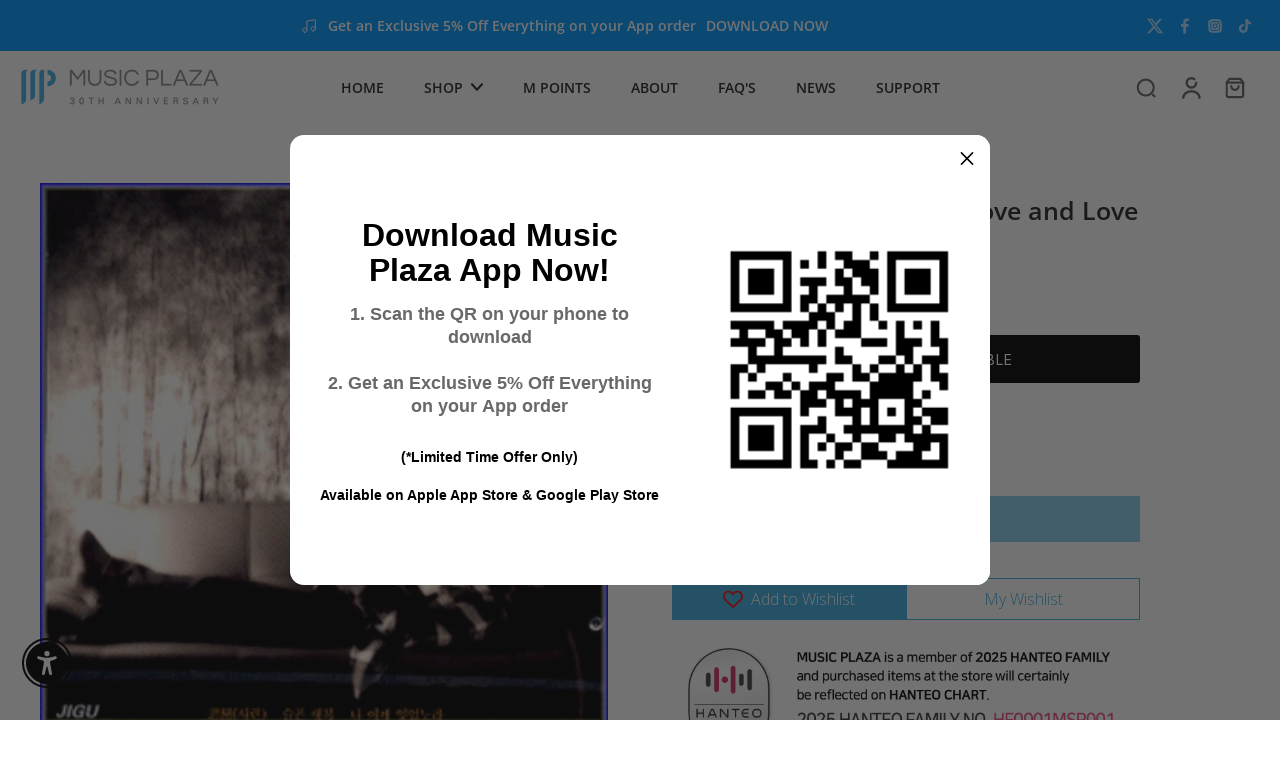

--- FILE ---
content_type: text/javascript
request_url: https://limits.minmaxify.com/musicplaza.myshopify.com?v=139a_s&r=20251202134908
body_size: 8896
content:
!function(t){if(!t.minMaxify&&-1==location.href.indexOf("checkout.shopify")){var i=t.minMaxifyContext||{},e=t.minMaxify={shop:"musicplaza.myshopify.com",cart:null,cartLoadTryCount:0,customer:i.customer,feedback:function(t){},guarded:function(t,i){return function(){try{var e=i&&i.apply(this,arguments),a=t.apply(this,arguments);return i?a||e:a}catch(t){console.error(t)}}}},a=t.location.pathname;e.guarded((function(){var i,n,r,o,s,c=t.jQuery,u=t.document,m={btnCheckout:"[name=checkout],[href='/checkout'],[type=submit][value=Checkout],[onclick='window.location\\=\\'\\/checkout\\''],form[action='/checkout'] [type=submit],.checkout_button,form[action='/cart'] [type=submit].button-cart-custom,.btn-checkout,.checkout-btn,.button-checkout,.rebuy-cart__checkout-button,.gokwik-checkout,.tdf_btn_ck",lblCheckout:"[name=checkout]",btnCartQtyAdjust:".cart-item-decrease,.cart-item-increase,.js--qty-adjuster,.js-qty__adjust,.minmaxify-quantity-button,.numberUpDown > *,.cart-item button.adjust,.cart-wrapper .quantity-selector__button,.cart .product-qty > .items,.cart__row [type=button],.cart-item-quantity button.adjust,.cart_items .js-change-quantity,.ajaxcart__qty-adjust,.cart-table-quantity button",divCheckout:".additional-checkout-buttons,.dynamic-checkout__content,.cart__additional_checkout,.additional_checkout_buttons,.paypal-button-context-iframe,.additional-checkout-button--apple-pay,.additional-checkout-button--google-pay",divDynaCheckout:"div.shopify-payment-button,.shopify-payment-button > div,#gokwik-buy-now",fldMin:"",fldQty:"input[name=quantity]",fldCartQty:"input[name^='updates['],.cart__qty-input,[data-cart-item-quantity]",btnCartDrawer:"a[href='/cart'],.js-drawer-open-right",btnUpdate:"[type=submit][name=update],.cart .btn-update"},l=0,d={name:""},p=2e4,h={NOT_VALID_MSG:"Order not valid",CART_UPDATE_MSG:"Cart needs to be updated",CART_AUTO_UPDATE:"Quantities have been changed, press OK to validate the cart.",CART_UPDATE_MSG2:'Cart contents have changed, you must click "Update cart" before proceeding.',VERIFYING_MSG:"Verifying",VERIFYING_EXPANDED:"Please wait while we verify your cart.",PREVENT_CART_UPD_MSG:"\n\n"},f="/";function y(){return(new Date).getTime()}Object.assign;function g(t,i){try{setTimeout(t,i||0)}catch(e){i||t()}}function v(t){return t?"string"==typeof t?u.querySelectorAll(t):t.nodeType?[t]:t:[]}function x(t,i){var e,a=v(t);if(a&&i)for(e=0;e<a.length;++e)i(a[e]);return a}function _(t,i){var e=t&&u.querySelector(t);if(e)return i?"string"==typeof i?e[i]:i(e):e}function b(t,i){if(c)return c(t).trigger(i);x(t,(function(t){t[i]()}))}function M(t,i,e){try{if(c)return c(t).on(i,e)}catch(t){}x(t,(function(t){t.addEventListener(i,e)}))}function k(t,i){try{var e=u.createElement("template");e.innerHTML=t;var a=e.content.childNodes;if(a){if(!i)return a[0];for(;a.length;)i.appendChild(a[0]);return 1}}catch(t){console.error(t)}}function w(t){var i=t.target;try{return(i.closest||i.matches).bind(i)}catch(t){}}function C(){}e.showMessage=function(t){if(N())return(e.closePopup||C)(),!0;var i=S.messages||S.getMessages();if(++l,t&&(e.prevented=y()),!e.showPopup||!e.showPopup(i[0],i.slice(1))){for(var a="",n=0;n<i.length;++n)a+=i[n]+"\n";alert(a),r&&b(m.btnUpdate,"click")}return t&&(t.stopImmediatePropagation&&t.stopImmediatePropagation(),t.stopPropagation&&t.stopPropagation(),t.preventDefault&&t.preventDefault()),!1};var T="top: 0; left: 0; width: 100%; height: 100%; position: fixed;",I=".minmaxify-p-bg {"+T+" z-index: 2147483641; overflow: hidden; background: #0B0B0BCC; opacity: 0.2;} .minmaxify-p-bg.minmaxify-a {transition: opacity 0.15s ease-out; opacity: 1; display: block;} .minmaxify-p-wrap {"+T+' display: table; z-index: 2147483642; outline: none !important; pointer-events: none;} .minmaxify-p-wrap > div {display: table-cell; vertical-align: middle;} .minmaxify-dlg {padding:0px; margin:auto; border: 0px;} .minmaxify-dlg::backdrop {background:#0B0B0BBB;} .minmaxify-p {opacity: .5; color: black; background-color: white; padding: 18px; max-width: 500px; margin: 18px auto; width: calc(100% - 36px); pointer-events: auto; border: solid white 1px; overflow: auto; max-height: 95vh;} dialog > .minmaxify-p {margin:auto; width:100%;} .minmaxify-p.minmaxify-a {opacity: 1; transition: all 0.25s ease-in; border-width: 0px;} .minmaxify-ok {display: inline-block; padding: 8px 20px; margin: 0; line-height: 1.42; text-decoration: none; text-align: center; vertical-align: middle; white-space: nowrap; border: 1px solid transparent; border-radius: 2px; font-family: "Montserrat","Helvetica Neue",sans-serif; font-weight: 400;font-size: 14px;text-transform: uppercase;transition:background-color 0.2s ease-out;background-color: #528ec1; color: white; min-width: unset;} .minmaxify-ok:after {content: "OK";} .minmaxify-close {font-style: normal; font-size: 28px; font-family: monospace; overflow: visible; background: transparent; border: 0; appearance: none; display: block; outline: none; padding: 0px; box-shadow: none; margin: -10px -5px 0 0; opacity: .65;} .minmaxify-p button {user-select: none; cursor: pointer; float:right; width: unset;} .minmaxify-close:hover, .minmaxify-close:focus {opacity: 1;} .minmaxify-p ul {padding-left: 2rem; margin-bottom: 2rem;}';function L(t){if(h.locales){var i=(h.locales[e.locale]||{})[t];if(void 0!==i)return i}return h[t]}var A,O={messages:[L("VERIFYING_EXPANDED")],equalTo:function(t){return this===t}},S=O;function G(t){return i?i.getItemLimits(e,t):{}}function E(){return i}function N(){return S.isOk&&!r&&E()||"force"==S.isOk||n}function P(){location.pathname!=a&&(a=location.pathname);try{if(E()&&!n){!function(){var t=e.cart&&e.cart.items;if(!t)return;x(m.fldCartQty,(function(i){for(var e=0;e<t.length;++e){var a=t[e],n=i.dataset;if(a.key==n.lineId||i.id&&-1!=i.id.search(new RegExp("updates(_large)?_"+a.id,"i"))||(n.cartLine||n.index)==e+1){var r=G(a);r.min>1&&!r.combine&&(i.min=r.min),r.max&&(i.max=r.max),r.multiple&&!r.combine&&(i.step=r.multiple);break}}}))}(),x(m.divDynaCheckout,(function(t){t.style.display="none"}));var i=function(i){var e,n;if(!e){if(!n)try{n=decodeURIComponent(a||location.href||"")}catch(t){n=""}if(!((n=n.split("/")).length>2&&"products"==n[n.length-2]))return;e=n[n.length-1]}var r=(t.ShopifyAnalytics||{}).meta||{},o={handle:e,sku:""},s=r.product,c=r.selectedVariantId;if(!s){var u=_("#ProductJson-product-template");if(u)try{s=u._product||JSON.parse(u.dataset.product||u.textContent)}catch(t){}}if(s){o.product_description=s.description,o.product_type=s.type,o.vendor=s.vendor,o.price=s.price,o.product_title=s.title,o.product_id=s.id;var m=s.variants||[],l=m.length;if(c||1==l)for(var d=0;d<l;++d){var p=m[d];if(1==l||p.id==c){o.variant_title=p.public_title,o.sku=p.sku,o.grams=p.weight,o.price=p.price||s.price,o.variant_id=p.id,o.name=p.name,o.product_title||(o.product_title=p.name);break}}}return o}();if(i){var r=_(m.fldQty);!function(i,e){function a(t,i){if(arguments.length<2)return e.getAttribute(t);null==i?e.removeAttribute(t):e.setAttribute(t,i)}var n=i.max||void 0,r=i.multiple,o=i.min;if((t.minmaxifyDisplayProductLimit||C)(i),e){var s=a("mm-max"),c=a("mm-step"),u=a("mm-min"),m=parseInt(e.max),l=parseInt(e.step),d=parseInt(e.min);stockMax=parseInt(a("mm-stock-max")),val=parseInt(e.value),(o!=u||o>d)&&((u?val==u||val==d:!val||val<o)&&(e.value=o),!i.combine&&o>1?a("min",o):u&&a("min",1),a("mm-min",o)),isNaN(stockMax)&&!s&&(stockMax=parseInt(a("data-max-quantity")||a("max")),a("mm-stock-max",stockMax)),!isNaN(stockMax)&&n&&n>stockMax&&(n=stockMax),(n!=s||isNaN(m)||m>n)&&(n?a("max",n):s&&a("max",null),a("mm-max",n)),(r!=c||r>1&&l!=r)&&(i.combine?c&&a("step",null):a("step",r),a("mm-step",r))}}(G(i),r)}}}catch(t){console.error(t)}return q(),D(),!0}function q(t,i,e){x(m.lblCheckout,(function(a){var n=null===t?a.minMaxifySavedLabel:t;a.minMaxifySavedLabel||(a.minMaxifySavedLabel=a.value||(a.innerText||a.textContent||"").trim()),void 0!==n&&(a.value=n,a.textContent&&!a.childElementCount&&(a.textContent=n));var r=a.classList;r&&i&&r.add(i),r&&e&&r.remove(e)}))}function U(t){"start"==t?(q(L("VERIFYING_MSG"),"btn--loading"),o||(o=y(),p&&g((function(){o&&y()-o>=p&&(S={isOk:"force"},U("stop"))}),p))):"stop"==t?(q(S.isOk?null:L("NOT_VALID_MSG"),0,"btn--loading"),o=0,(e.popupShown||C)()&&g(e.showMessage)):"changed"==t&&q(L("CART_UPDATE_MSG")),D()}function D(){x(m.divCheckout,(function(t){var i=t.style;N()?t.mm_hidden&&(i.display=t.mm_hidden,t.mm_hidden=!1):"none"!=i.display&&(t.mm_hidden=i.display||"block",i.display="none")})),(t.minmaxifyDisplayCartLimits||C)(!n&&S,r)}function R(t){var i=w(t);if(i){if(i(m.btnCheckout))return e.showMessage(t);i(m.btnCartQtyAdjust)&&e.onChange(t)}}function Q(a){null==e.cart&&(e.cart=(t.Shopify||{}).cart||null);var n=e.cart&&e.cart.item_count&&(a||!l&&j());(P()||n||a)&&(E()&&e.cart?(S=i.validateCart(e),U("stop"),n&&(A&&!S.isOk&&!S.equalTo(A)&&u.body?e.showMessage():!l&&j()&&g(e.showMessage,100)),A=S):(S=O,U("start"),e.cart||F()))}function j(){let t=a.length-5;return t<4&&a.indexOf("/cart")==t}function B(t,i,a,n){if(i&&"function"==typeof i.search&&4==t.readyState&&"blob"!=t.responseType){var o,s;try{if(200!=t.status)"POST"==a&&-1!=i.search(/\/cart(\/update|\/change|\/clear|\.js)/)&&(422==t.status?F():r&&(r=!1,Q()));else{if("GET"==a&&-1!=i.search(/\/cart($|\.js|\.json|\?view=)/)&&-1==i.search(/\d\d\d/))return;var c=(o=t.response||t.responseText||"").indexOf&&o.indexOf("{")||0;-1!=i.search(/\/cart(\/update|\/change|\/clear|\.js)/)||"/cart"==i&&0==c?(-1!=i.indexOf("callback=")&&o.substring&&(o=o.substring(c,o.length-1)),s=e.handleCartUpdate(o,-1!=i.indexOf("cart.js")?"get":"update",n)):-1!=i.indexOf("/cart/add")?s=e.handleCartUpdate(o,"add",n):"GET"!=a||j()&&"/cart"!=i||(Q(),s=1)}}catch(t){if(!o||0==t.toString().indexOf("SyntaxError"))return;console.error(t)}s&&V()}}function V(){for(var t=500;t<=2e3;t+=500)g(P,t)}function F(){var t=new XMLHttpRequest,i=f+"cart.js?_="+y();t.open("GET",i),t.mmUrl=null,t.onreadystatechange=function(){B(t,i)},t.send(),g((function(){null==e.cart&&e.cartLoadTryCount++<60&&F()}),5e3+500*e.cartLoadTryCount)}e.getLimitsFor=G,e.checkLimits=N,e.onChange=e.guarded((function(){U("changed"),r=!0,S=j()&&_(m.btnUpdate)?{messages:[L("CART_AUTO_UPDATE")]}:{messages:[L("CART_UPDATE_MSG2")]},D()})),t.getLimits=Q,t.mmIsEnabled=N,e.handleCartUpdate=function(t,i,a){"string"==typeof t&&(t=JSON.parse(t));var n="get"==i&&JSON.stringify(t);if("get"!=i||s!=n){if("update"==i)e.cart=t;else if("add"!=i){if(a&&!t.item_count&&e.cart)return;e.cart=t}else{var o=t.items||[t];t=e.cart;for(var c=0;c<o.length;++c){var u=o[c];t&&t.items||(t=e.cart={total_price:0,total_weight:0,items:[],item_count:0}),t.total_price+=u.line_price,t.total_weight+=u.grams*u.quantity,t.item_count+=u.quantity;for(var m=0;m<t.items.length;++m){var l=t.items[m];if(l.id==u.id){t.total_price-=l.line_price,t.total_weight-=l.grams*l.quantity,t.item_count-=l.quantity,t.items[m]=u,u=0;break}}u&&t.items.unshift(u)}t.items=t.items.filter((function(t){return t.quantity>0})),n=JSON.stringify(t)}return s=n,r=!1,Q(!0),1}if(!S.isOk)return P(),1};var H,K=t.XMLHttpRequest.prototype,W=K.open,X=K.send;function z(){c||(c=t.jQuery);var i=t.Shopify||{},a=i.shop||location.host;if(d=i.theme||d,n=!1,a==e.shop){var o;e.locale=i.locale,P(),function(t,i,a,n){x(t,(function(t){if(!t["mmBound_"+i]){t["mmBound_"+i]=!0;var r=t["on"+i];r&&n?t["on"+i]=e.guarded((function(t){!1!==a()?r.apply(this,arguments):t.preventDefault()})):M(t,i,e.guarded(a))}}))}(m.btnCartDrawer,"click",V),e.showPopup||k('<style type="text/css" minmaxify>'+I+"</style>",u.head)&&(e.showPopup=function(t,i){for(var a='<button title="Close (Esc)" type="button" class="minmaxify-close" aria-label="Close">&times;</button>'+t.replace(new RegExp("\n","g"),"<br/>")+"<ul>",n=0;n<i.length;++n){var r=i[n];r&&(a+="<li>"+r+"</li>")}a+='</ul><div><button class="minmaxify-ok"></button><div style="display:table;clear:both;"></div></div>';var s=_("div.minmaxify-p");if(s)s.innerHTML=a,o&&!o.open&&o.showModal();else{var c=u.body;(o=u.createElement("dialog")).showModal?(o.className="minmaxify-dlg",o.innerHTML="<div class='minmaxify-p minmaxify-a'>"+a+"</div>",c.appendChild(o),o.showModal(),M(o,"click",(function(t){var i=w(t);i&&!i(".minmaxify-p")&&e.closePopup()}))):(o=0,c.insertBefore(k("<div class='minmaxify-p-bg'></div>"),c.firstChild),c.insertBefore(k("<div class='minmaxify-p-wrap'><div><div role='dialog' aria-modal='true' aria-live='assertive' tabindex='1' class='minmaxify-p'>"+a+"</div></div></div>"),c.firstChild),g(x.bind(e,".minmaxify-p-bg, .minmaxify-p",(function(t){t.classList.add("minmaxify-a")}))))}return M(".minmaxify-ok","click",(function(){e.closePopup(1)})),M(".minmaxify-close, .minmaxify-p-bg","click",(function(){e.closePopup()})),1},e.closePopup=function(t){o?o.close():x(".minmaxify-p-wrap, .minmaxify-p-bg",(function(t){t.parentNode.removeChild(t)})),r&&t&&b(m.btnUpdate,"click")},e.popupShown=function(){return o?o.open:v("div.minmaxify-p").length},u.addEventListener("keyup",(function(t){27===t.keyCode&&e.closePopup()}))),Y();var s=document.getElementsByTagName("script");for(let t=0;t<s.length;++t){var l=s[t];l.src&&-1!=l.src.indexOf("trekkie.storefront")&&!l.minMaxify&&(l.minMaxify=1,l.addEventListener("load",Y))}}else n=!0}function Y(){var i=t.trekkie||(t.ShopifyAnalytics||{}).lib||{},a=i.track;a&&!a.minMaxify&&(i.track=function(t){return"Viewed Product Variant"==t&&g(P),a.apply(this,arguments)},i.track.minMaxify=1,i.ready&&(i.ready=e.guarded(Q,i.ready)));var n=t.subscribe;"function"!=typeof n||n.mm_quTracked||(n.mm_quTracked=1,n("quantity-update",e.guarded(P)))}e.initCartValidator=e.guarded((function(t){i||(i=t,n||Q(!0))})),K.open=function(t,i,e,a,n){return this.mmMethod=t,this.mmUrl=i,W.apply(this,arguments)},K.send=function(t){var i=this;return i.addEventListener?i.addEventListener("readystatechange",(function(t){B(i,i.mmUrl,i.mmMethod)})):i.onreadystatechange=e.guarded((function(){B(i,i.mmUrl)}),i.onreadystatechange),X.apply(i,arguments)},(H=t.fetch)&&!H.minMaxify&&(t.fetch=function(t,i){var a,n=(i||t||{}).method||"GET";return a=H.apply(this,arguments),-1!=(t=((t||{}).url||t||"").toString()).search(/\/cart(\/|\.js)/)&&(a=a.then((function(i){try{var a=e.guarded((function(e){i.readyState=4,i.responseText=e,B(i,t,n,!0)}));i.ok?i.clone().text().then(a):a()}catch(t){}return i}))),a},t.fetch.minMaxify=1),["mousedown","touchstart","touchend","click"].forEach((function(i){t.addEventListener(i,e.guarded(R),{capture:!0,passive:!1})})),t.addEventListener("keydown",(function(t){var i=t.key,a=w(t);a&&a(m.fldCartQty)&&(i>=0&&i<=9||-1!=["Delete","Backspace"].indexOf(i))&&e.onChange(t)})),t.addEventListener("change",e.guarded((function(t){var i=w(t);i&&i(m.fldCartQty)&&e.onChange(t)}))),u.addEventListener("DOMContentLoaded",e.guarded((function(){z(),n||(j()&&g(Q),(t.booster||t.BoosterApps)&&c&&c.fn.ajaxSuccess&&c(u).ajaxSuccess((function(t,i,e){e&&B(i,e.url,e.type)})))}))),z()}))()}}(window),function(){function t(t,i,e,a){this.cart=i||{},this.opt=t,this.customer=e,this.messages=[],this.locale=a&&a.toLowerCase()}t.prototype={recalculate:function(t){this.isOk=!0,this.messages=!t&&[],this.isApplicable()&&(this._calcWeights(),this.addMsg("INTRO_MSG"),this._doSubtotal(),this._doItems(),this._doQtyTotals(),this._doWeight())},getMessages:function(){return this.messages||this.recalculate(),this.messages},isApplicable:function(){var t=this.cart._subtotal=Number(this.cart.total_price||0)/100,i=this.opt.overridesubtotal;if(!(i>0&&t>i)){for(var e=0,a=this.cart.items||[],n=0;n<a.length;n++)e+=Number(a[n].quantity);return this.cart._totalQuantity=e,1}},addMsg:function(t,i){if(!this.messages)return;const e=this.opt.messages;var a=e[t];if(e.locales&&this.locale){var n=(e.locales[this.locale]||{})[t];void 0!==n&&(a=n)}a&&(a=this._fmtMsg(unescape(a),i)),this.messages.push(a)},equalTo:function(t){if(this.isOk!==t.isOk)return!1;var i=this.getMessages(),e=t.messages||t.getMessages&&t.getMessages()||[];if(i.length!=e.length)return!1;for(var a=0;a<i.length;++a)if(i[a]!==e[a])return!1;return!0},_calcWeights:function(){this.weightUnit=this.opt.weightUnit||"g";var t=i[this.weightUnit]||1,e=this.cart.items;if(e)for(var a=0;a<e.length;a++){var n=e[a];n._weight=Math.round(Number(n.grams||0)*t*n.quantity*100)/100}this.cart._totalWeight=Math.round(Number(this.cart.total_weight||0)*t*100)/100},_doSubtotal:function(){var t=this.cart._subtotal,i=this.opt.minorder,e=this.opt.maxorder;t<i&&(this.addMsg("MIN_SUBTOTAL_MSG"),this.isOk=!1),e>0&&t>e&&(this.addMsg("MAX_SUBTOTAL_MSG"),this.isOk=!1)},_doWeight:function(){var t=this.cart._totalWeight,i=this.opt.weightmin,e=this.opt.weightmax;t<i&&(this.addMsg("MIN_WEIGHT_MSG"),this.isOk=!1),e>0&&t>e&&(this.addMsg("MAX_WEIGHT_MSG"),this.isOk=!1)},checkGenericLimit:function(t,i,e){if(!(t.quantity<i.min&&(this.addGenericError("MIN",t,i,e),e)||i.max&&t.quantity>i.max&&(this.addGenericError("MAX",t,i,e),e)||i.multiple>1&&t.quantity%i.multiple>0&&(this.addGenericError("MULT",t,i,e),e))){var a=t.line_price/100;void 0!==i.minAmt&&a<i.minAmt&&(this.addGenericError("MIN_SUBTOTAL",t,i,e),e)||i.maxAmt&&a>i.maxAmt&&this.addGenericError("MAX_SUBTOTAL",t,i,e)}},addGenericError:function(t,i,e,a){var n={item:i};a?(t="PROD_"+t+"_MSG",n.itemLimit=e,n.refItem=a):(t="GROUP_"+t+"_MSG",n.groupLimit=e),this.addMsg(t,n),this.isOk=!1},_buildLimitMaps:function(){var t=this.opt,i=t.items||[];t.bySKU={},t.byId={},t.byHandle={};for(var e=0;e<i.length;++e){var a=i[e];a.sku?t.bySKU[a.sku]=a:(a.h&&(t.byHandle[a.h]=a),a.id&&(t.byId[a.id]=a))}},_doItems:function(){var t,i=this.cart.items||[],e={},a={},n=this.opt;n.byHandle||this._buildLimitMaps(),(n.itemmin||n.itemmax||n.itemmult)&&(t={min:n.itemmin,max:n.itemmax,multiple:n.itemmult});for(var r=0;r<i.length;r++){var o=i[r],s=this.getCartItemKey(o),c=e[s],u=a[o.handle];c?(c.quantity+=o.quantity,c.line_price+=o.line_price,c._weight+=o._weight):c=e[s]={ref:o,quantity:o.quantity,line_price:o.line_price,grams:o.grams,_weight:o._weight,limit:this._getIndividualItemLimit(o)},u?(u.quantity+=o.quantity,u.line_price+=o.line_price,u._weight+=o._weight):u=a[o.handle]={ref:o,quantity:o.quantity,line_price:o.line_price,grams:o.grams,_weight:o._weight},u.limit&&u.limit.combine||(u.limit=c.limit)}for(var m in e){if(o=e[m])((l=o.limit||o.limitRule)?!l.combine:t)&&this.checkGenericLimit(o,l||t,o.ref)}for(var m in a){var l;if(o=a[m])(l=o.limit||o.limitRule)&&l.combine&&this.checkGenericLimit(o,l,o.ref)}},getCartItemKey:function(t){var i=t.handle;return i+=t.sku||t.variant_id},getCartItemIds:function(t){var i={handle:t.handle||"",product_id:t.product_id,sku:t.sku},e=i.handle.indexOf(" ");return e>0&&(i.sku=i.handle.substring(e+1),i.handle=i.handle.substring(0,e)),i},_getIndividualItemLimit:function(t){var i=this.opt,e=this.getCartItemIds(t);return i.bySKU[e.sku]||i.byId[e.product_id]||i.byHandle[e.handle]},getItemLimit:function(t){var i=this.opt;if(!i)return{};void 0===i.byHandle&&this._buildLimitMaps();var e=this._getIndividualItemLimit(t);return e||(e={min:i.itemmin,max:i.itemmax,multiple:i.itemmult}),e},calcItemLimit:function(t){var i=this.getItemLimit(t);(i={max:i.max||0,multiple:i.multiple||1,min:i.min,combine:i.combine}).min||(i.min=i.multiple);var e=this.opt.maxtotalitems||0;return(!i.max||e&&e<i.max)&&(i.max=e),i},_doQtyTotals:function(){var t=this.opt.maxtotalitems,i=this.opt.mintotalitems,e=this.opt.multtotalitems,a=this.cart._totalQuantity;0!=t&&a>t&&(this.addMsg("TOTAL_ITEMS_MAX_MSG"),this.isOk=!1),a<i&&(this.addMsg("TOTAL_ITEMS_MIN_MSG"),this.isOk=!1),e>1&&a%e>0&&(this.addMsg("TOTAL_ITEMS_MULT_MSG"),this.isOk=!1)},_fmtMsg:function(t,i){var e,a,n,r=this;return t.replace(/\{\{\s*(.*?)\s*\}\}/g,(function(t,o){try{e||(e=r._getContextMsgVariables(i)||{});var s=e[o];return void 0!==s?s:a||(a=e,r._setGeneralMsgVariables(a),void 0===(s=a[o]))?(n||(n=r._makeEvalFunc(e)),n(o)):s}catch(t){return'"'+t.message+'"'}}))},formatMoney:function(t){var i=this.opt.moneyFormat;if(void 0!==i){try{t=t.toLocaleString()}catch(t){}i&&(t=i.replace(/{{\s*amount[a-z_]*\s*}}/,t))}return t},_getContextMsgVariables(t){if(t){var i,e;if(t.itemLimit){var a=t.item,n=t.refItem||a,r=t.itemLimit;i={item:n,ProductQuantity:a.quantity,ProductName:r.combine&&unescape(n.product_title||r.name)||n.title,GroupTitle:r.title,ProductMinQuantity:r.min,ProductMaxQuantity:r.max,ProductQuantityMultiple:r.multiple},e=[["ProductAmount",Number(a.line_price)/100],["ProductMinAmount",r.minAmt],["ProductMaxAmount",r.maxAmt]]}if(t.groupLimit){a=t.item,n=t.refItem||a,r=t.groupLimit;i={item:n,GroupQuantity:a.quantity,GroupTitle:r.title,GroupMinQuantity:r.min,GroupMaxQuantity:r.max,GroupQuantityMultiple:r.multiple},e=[["GroupAmount",Number(a.line_price)/100],["GroupMinAmount",r.minAmt],["GroupMaxAmount",r.maxAmt]]}if(i){for(var o=0;o<e.length;o++){const t=e[o];isNaN(t[1])||Object.defineProperty(i,t[0],{get:this.formatMoney.bind(this,t[1])})}return i}}},_setGeneralMsgVariables:function(t){var i=this.cart,e=this.opt;t.CartWeight=i._totalWeight,t.CartMinWeight=e.weightmin,t.CartMaxWeight=e.weightmax,t.WeightUnit=this.weightUnit,t.CartQuantity=i._totalQuantity,t.CartMinQuantity=e.mintotalitems,t.CartMaxQuantity=e.maxtotalitems,t.CartQuantityMultiple=e.multtotalitems;for(var a=[["CartAmount",i._subtotal],["CartMinAmount",e.minorder],["CartMaxAmount",e.maxorder]],n=0;n<a.length;n++){const i=a[n];isNaN(i[1])||Object.defineProperty(t,i[0],{get:this.formatMoney.bind(this,i[1])})}},_makeEvalFunc:function(t){return new Function("_expr","with(this) return eval(_expr)").bind(t)}};var i={g:1,kg:.001,lb:.00220462,oz:.03527396},e={itemmax:8,messages:{INTRO_MSG:"Your order could not be completed:\n\n",PROD_MIN_MSG:"{{ProductName}}: This item's minimumpurchase amount is {{ProductMinQuantity}} ",PROD_MAX_MSG:"{{ProductName}}: This item's maximum purchase amount is: {{ProductMaxQuantity}} ",PROD_MULT_MSG:"{{ProductName}}: Quantity must be a multiple of {{ProductQuantityMultiple}}."},items:[{h:"g-dragon-official-mini-light-stick-cradle",id:0x92b9da5811c,max:2,min:1,multiple:1,name:"G-DRAGON OFFICIAL LIGHT STICK CRADLE"},{h:"g-dragon-official-light-stick",id:0x92b9dd0011c,max:3,min:1,multiple:1,name:"G-DRAGON OFFICIAL LIGHT STICK+1POB"},{h:"g-dragon-official-mini-light-keyring",id:0x92b9d44011c,max:2,min:1,multiple:1,name:"G-DRAGON OFFICIAL MINI LIGHT KEYRING"},{combine:1,h:"stray-kids-5th-fanmeeting-skz-5clock-md-skzoo-plush-teddybear-ver",id:0x921f367011c,max:1,min:1,multiple:1,name:"STRAY KIDS 5TH FANMEETING SKZ 5'CLOCK MD [ SKZOO PLUSH TEDDYBEAR Ver. ]"},{h:"스트레이키즈-stray-kids-official-light-stick-ver-2-2-photo-cards",id:8491014652188,max:3,min:1,multiple:1,name:"STRAY KIDS OFFICIAL LIGHT STICK VER.2"}],groups:[],rules:[],moneyFormat:"${{amount}}",weightUnit:"g",customerTagOp:"contains"},a={apiVer:[1,1],validateCart:function(t){var i=this.instantiate(t);return i.recalculate(),i},getItemLimits:function(t,i){var e=this.instantiate(t);return e.isApplicable()?e.calcItemLimit(i):{min:1}},instantiate:function(i){return new t(e,i.cart,i.customer,i.locale)}};minMaxify.initCartValidator(a)}();

--- FILE ---
content_type: text/javascript
request_url: https://cdn.shopify.com/extensions/54836483-104c-4f15-b99b-a048d9ea027e/infinite-google-ads-232/assets/Pixels-app-block.js
body_size: 5740
content:
console.log("GTM Extension1");
window.dataLayer = window.dataLayer || [];
const APP_URL_ForGoogleAdsGTM = `https://app.infinitegoogleadstracking.com/api/pixelGetFromDb?accountName=${Shopify.shop}`;
var DbPixels = sessionStorage.getItem('infiniteGooglePixel');
const isSafariForGoogleGTM = /^((?!chrome|android).)*safari/i.test(navigator.userAgent);
var checkAnalytic = {marketing : '', analytics : '', preferences : '', sale_of_data : ''};
var infiniteScriptInserted = [];
var infiniteGoogleMarket = Shopify.country;
sessionStorage.setItem('infiniteGoogleMarket', infiniteGoogleMarket);
infiniteGoogleMarket = sessionStorage.getItem('infiniteGoogleMarket');
const clickIdsInfiniteGoogle = ["ttclid", "fbclid", "ScCid", "epik", "twclid", "liclkid", "msclkid"];
const foundClickId = clickIdsInfiniteGoogle.find(id => sessionStorage.getItem(id) !== null);
var clickidgoogle = foundClickId ? sessionStorage.getItem(foundClickId) : null;
var clickidNamegoogle = foundClickId || "clickid";
console.log("clickidgoogle", clickidgoogle);
console.log("clickidNamegoogle", clickidNamegoogle);

// window.onload = function() {
//   if (sessionStorage.getItem('infiniteGooglePixel') == null) {
//     getGoogleDbData();
//   }
// };
// if(DbPixels != null){
//   var pixeldati = JSON.parse(DbPixels);
//   if(pixeldati[1].id != 1827){
//     window.onload = function() {
//       getGoogleDbData();
//     };
//   }
// }
var banner = true;
// Get Data from Cookies =================================================
function infiniteGoogleAdsGetCookieValue(cookieName) {
  const cookies = document.cookie.split('; ');
  for (const cookie of cookies) {
    const [name, value] = cookie.split('=');
    if (name === cookieName) {
      return decodeURIComponent(value); // Use decodeURIComponent to handle URL-encoded values
    }
  }
  return null; // Return null if the cookie with the specified name is not found
}
async function gdprCompliece(dbData) {
  banner = window.Shopify.customerPrivacy.shouldShowBanner();
  checkAnalytic = window.Shopify.customerPrivacy.currentVisitorConsent();
  if(dbData != null){
    var dbDataJson = JSON.parse(dbData);
    var gdprdb = dbDataJson[1].GDPRComplice;
    if (gdprdb == "no") {
      if (checkAnalytic.analytics == "no" || (banner == true && checkAnalytic.analytics != "yes" && checkAnalytic.analytics != "") || (banner == false && checkAnalytic.analytics == "")) {
        window.Shopify.customerPrivacy.setTrackingConsent(
          {
            "marketing": true,
            "analytics": true,
            "preferences": true,
            "sale_of_data" : true,
          }, () => {
            // console.log('consent was submitted');
          window.Shopify.customerPrivacy.setTrackingConsent(true);
        }
        )
      }
    }
  }
}
async function getGoogleDbData(){
  var xhr = new XMLHttpRequest();
  xhr.open('POST', APP_URL_ForGoogleAdsGTM, true);
  xhr.onload = function update() {
    if (this.readyState == 4 && this.status == 200) {
      sessionStorage.setItem('infiniteGooglePixel', xhr.response);
    }
  };
  xhr.send(null);
}
// var banner = window.Shopify.customerPrivacy.shouldShowBanner();
// const consentCookie = infiniteGoogleAdsGetCookieValue('_tracking_consent');
// if (consentCookie !== null) {
//   var shop = "." + Shopify.shop;
//   console.log("shop", shop);
//   console.log("consentCookie5", consentCookie);
//   const cookieData = JSON.parse(consentCookie);
//   if (cookieData.con.CMP.m != "1" && cookieData.con.CMP.m != "") {
//     cookieData.reg = cookieData.reg;
//     cookieData.con.CMP.s = "1";
//     cookieData.con.CMP.m = "1";
//     cookieData.con.CMP.a = "1";
//     cookieData.con.CMP.p = "1";
//     cookieData.v = cookieData.v;
//     cookieData.region = cookieData.region;
//     const updatedCookieData = encodeURIComponent(JSON.stringify(cookieData));
//     console.log("updatedCookieData", cookieData);
//     const expirationDate = new Date(); // Set expiration date to current date
//     expirationDate.setFullYear(expirationDate.getFullYear() + 1);
//     document.cookie = `_tracking_consent=${updatedCookieData}; expires=${expirationDate.toUTCString()}; path=/; SameSite=Lax; domain=${shop}`;
//   }
// }

// Get Pixel Data from Server
setTimeout(function () {
  if (sessionStorage.getItem('infiniteGooglePixel') == null) {
    var xhr = new XMLHttpRequest();
    xhr.open('POST', APP_URL_ForGoogleAdsGTM, true);
    xhr.onload = function update() {
      if (this.readyState == 4 && this.status == 200) {
        sessionStorage.setItem('infiniteGooglePixel', xhr.response);
      }
    };
    xhr.send(null);
  }
}, 1000);
setInterval(function () {
  if (window.Shopify && window.Shopify.customerPrivacy && typeof window.Shopify.customerPrivacy.currentVisitorConsent === 'function') {
    gdprCompliece(DbPixels)
  }else{
    // console.log("else", window.Shopify.customerPrivacy);
    if (DbPixels != null) {
      var Data = JSON.parse(DbPixels);
      if(Data[1].GDPRComplice == "no"){
        const consentCookie = infiniteGoogleAdsGetCookieValue('_tracking_consent');
        if (consentCookie !== null) {
          var shop = "." + Shopify.shop;
          // console.log("shop", shop);
          console.log("consentCookie", consentCookie);
          // const cookieData = JSON.parse(consentCookie);
          // if (cookieData.con.CMP.m != "1" || cookieData.con.CMP.m == "" || cookieData.con.CMP.s != "1") {
          //   cookieData.reg = cookieData.reg;
          //   cookieData.con.CMP.s = "1";
          //   cookieData.con.CMP.m = "1";
          //   cookieData.con.CMP.a = "1";
          //   cookieData.con.CMP.p = "1";
          //   cookieData.v = cookieData.v;
          //   cookieData.region = cookieData.region;
          //   const updatedCookieData = encodeURIComponent(JSON.stringify(cookieData));
          //   const expirationDate = new Date(); // Set expiration date to current date
          //   expirationDate.setFullYear(expirationDate.getFullYear() + 1);
          //   document.cookie = `_tracking_consent=${updatedCookieData}; expires=${expirationDate.toUTCString()}; path=/; SameSite=Lax; domain=${shop}`;
          //   if (window.Shopify && window.Shopify.customerPrivacy && typeof window.Shopify.customerPrivacy.setTrackingConsent === 'function') {
          //     window.Shopify.customerPrivacy.setTrackingConsent(true);
          //   }
          // }
        }
      }
    }
  }
}, 1000);
let infiniteGTMCounter = 0;
const dbIntervalGTM = setInterval(function () {
  if (sessionStorage.getItem('infiniteGooglePixel') == null) {
    getGoogleDbData();
  }
  infiniteGTMCounter++; 
  if(infiniteGTMCounter >= 3) {
    clearInterval(dbIntervalGTM);
  }
}, 5000);
var gclid = '';
var msclkid = '';
if (window.location.href.indexOf('gclid') > -1) {
  let url = new URL(location);
  gclid = url.searchParams.get('gclid');
  sessionStorage.setItem('infiniteGclId', gclid);
}
if (window.location.href.indexOf('msclkid') > -1) {
  let url = new URL(location);
  msclkid = url.searchParams.get('msclkid');
  sessionStorage.setItem('infiniteMsclkid ', msclkid);
}
if (DbPixels != null) {
  const pixelData = JSON.parse(DbPixels);
  // const consentCookie = infiniteGoogleAdsGetCookieValue('_tracking_consent');
  // if (consentCookie !== null) {
  //   const cookieData = JSON.parse(consentCookie);
  //   if ((pixelData[1].GDPRComplice == "yes" && cookieData.con.CMP.a == "0") || (pixelData[1].GDPRComplice == "yes" && cookieData.con.CMP.a == "") ) {
      pixelData[0].forEach(function (pixel, index) {
        const dataLayerName = `dataLayer${index}`;
        window[dataLayerName] = window[dataLayerName] || [];
        function gtag() { window[dataLayerName].push(arguments); }
        gtag('consent', 'default', {
          ad_user_data: 'denied',
          ad_personalization: 'denied',
          ad_storage: 'denied',
          analytics_storage: 'denied',
          functionality_storage : 'denied',
          personalization_storage: 'denied',
          security_storage: 'denied'
        });
        if(pixel.targetArea != "specific" || (pixel.targetArea == "specific" && (
          pixel.regions == null || (pixel.regions && JSON.parse(pixel.regions).includes(infiniteGoogleMarket))))){
            var taggingUrl = pixel.GTMServerUrl != null && pixel.GTMServerUrl != "" ? pixel.GTMServerUrl : 'https://www.googletagmanager.com';
            // console.log(taggingUrl + '/gtm.js?id=');
            (function (w, d, s, l, i) {
              w[l] = w[l] || []; w[l].push({
                'gtm.start':
                  new Date().getTime(), event: 'gtm.js'
              }); var f = d.getElementsByTagName(s)[0],
                j = d.createElement(s), dl = l != 'dataLayer' ? '&l=' + l : ''; j.async = true; j.src = taggingUrl + '/gtm.js?id=' + i + dl; f.parentNode.insertBefore(j, f);
            })(window, document, 'script', dataLayerName, pixel.GTMWebPublicId);
          }
      });
  //   }
  // }
  // || (pixelData[1].GDPRComplice == "yes" && checkAnalytic.analytics == "")
  // if (pixelData[1].GDPRComplice == "no" || (consentCookie !== null && pixelData[1].GDPRComplice == "yes" && (JSON.parse(consentCookie).con.CMP.a == "1" || JSON.parse(consentCookie).con.CMP.a == ""))) {
    // Add to cart Manual event===============================
    if(pixelData[1].id == 1819 || pixelData[1].id == 2438 ){
      if ((!isSafariForGoogleGTM && pixelData[1].id != 1941) || pixelData[1].id == 1819 || pixelData[1].id == 2438) {
        const fetchAddToCart = async function (ns, fetch) {
          if (typeof fetch !== 'function') {
            openReplacement();
            return;
          };
          ns.fetch = function () {
            const response = fetch.apply(this, arguments);
            response.then(res => {
              // res.clone().json().then(data => console.log("response Data", data));
              if ([
                `${window.location.origin}/cart/add`,
                `${window.location.origin}/cart/add.js`,
                `${window.location.origin}/cart/update.js`,
                `${window.location.origin}/cart/change.js`,
              ].includes(res.url)) {
                res.clone().json().then(data => {
                  // Calling Add to Cart (ATC) event
                  // console.log("In second add to cart fetch");
                  window.dataLayer.push({
                    event: "addToCart",
                    ecommerce: {
                      gclId: sessionStorage.getItem('infiniteGclId') !== null ? sessionStorage.getItem('infiniteGclId') : '',
                      clickidName: clickidNamegoogle,
                      clickId: clickidgoogle,
                      msclkid: sessionStorage.getItem('msclkid') !== null ? sessionStorage.getItem('msclkid') : '',
                      user_id: localStorage.getItem('gtmPixeluserIp') !== null ? localStorage.getItem('gtmPixeluserIp') : '',
                      value: (data.final_price) / 100,
                      items: { id: data.id, origin: window.location.origin, destination: window.location.pathname, location_id: localStorage.getItem('gtmPixeluserIp') !== null ? localStorage.getItem('gtmPixeluserIp') : '', google_business_vertical: data.product_type != undefined ? data.product_type : "" },
                      addToCart: {
                        value: (data.final_price) / 100,
                        currency: Shopify.currency.active,
                        id: [data.id],
                        item: {
                          id: data.id,
                          title: data.product_title != undefined ? data.product_title : "",
                          quantity: data.quantity,
                          value: (data.final_price) / 100,
                          currency: Shopify.currency.active,
                          product_type: data.product_type != undefined ? data.product_type : ""
                        }
                      }
                    }
                  });
                });
              }
            });
            return response;
          }
        };
        if(pixelData[1].id != 2438){
          const open = window.XMLHttpRequest.prototype.open;
          function openReplacement() {
            this.addEventListener("load", function () {
              if (["/cart/add.js", "/cart/add"].includes(this._url)) {
                // console.log("In 3rd add to cart fire");
                // Calling Add to Cart (ATC) event
                window.dataLayer.push({
                  event: "addToCart",
                  ecommerce: {
                    gclId: sessionStorage.getItem('infiniteGclId') !== null ? sessionStorage.getItem('infiniteGclId') : '',
                    clickidName: clickidNamegoogle,
                    clickId: clickidgoogle,
                    msclkid: sessionStorage.getItem('infiniteMsclkid') !== null ? sessionStorage.getItem('infiniteMsclkid') : '',
                    user_id: localStorage.getItem('gtmPixeluserIp') !== null ? localStorage.getItem('gtmPixeluserIp') : '',
                    value: (JSON.parse(this.response).final_price) / 100,
                    items: { id: [JSON.parse(this.response).id], origin: window.location.origin, destination: window.location.pathname, location_id: localStorage.getItem('gtmPixeluserIp') !== null ? localStorage.getItem('gtmPixeluserIp') : '', google_business_vertical: JSON.parse(this.response).product_type != undefined ? JSON.parse(this.response).product_type : "" },
                    addToCart: {
                      value: (JSON.parse(this.response).final_price) / 100,
                      currency: Shopify.currency.active,
                      id: [JSON.parse(this.response).id],
                      item: {
                        id: JSON.parse(this.response).id,
                        title: JSON.parse(this.response).product_title != undefined ? JSON.parse(this.response).product_title : "",
                        quantity: JSON.parse(this.response).quantity,
                        value: (JSON.parse(this.response).final_price) / 100,
                        currency: Shopify.currency.active,
                        product_type: JSON.parse(this.response).product_type != undefined ? JSON.parse(this.response).product_type : ""
                      }
                    }
                  }
                });
              }
            });
            return open.apply(this, arguments);
          }
          window.XMLHttpRequest.prototype.open = openReplacement;
        }

        document.addEventListener('click', event => {
          if (event.target.name == "add" || event.target.value == 'Add to cart' || event.target.classList.contains('ProductForm__AddToCart')) {
            // Calling Add to Cart (ATC) event
            window.dataLayer.push({
              event: "addToCart",
              ecommerce: {
                gclId: sessionStorage.getItem('infiniteGclId') !== null ? sessionStorage.getItem('infiniteGclId') : '',
                clickidName: clickidNamegoogle,
                clickId: clickidgoogle,
                msclkid: sessionStorage.getItem('infiniteMsclkid') !== null ? sessionStorage.getItem('infiniteMsclkid') : '',
                user_id: localStorage.getItem('gtmPixeluserIp') !== null ? localStorage.getItem('gtmPixeluserIp') : '',
                value: sessionStorage.getItem('addToCartValue'),
                items: { id: [sessionStorage.getItem('addToCartId')], origin: window.location.origin, destination: window.location.pathname, location_id: localStorage.getItem('gtmPixeluserIp') !== null ? localStorage.getItem('gtmPixeluserIp') : '', google_business_vertical: sessionStorage.getItem('addToCartType') },
                addToCart: {
                  value: sessionStorage.getItem('addToCartValue'),
                  currency: Shopify.currency.active,
                  id: [sessionStorage.getItem('addToCartId')],
                  item: {
                    id: sessionStorage.getItem('addToCartId'),
                    title: sessionStorage.getItem('addToCartTitle'),
                    quantity: 1,
                    value: sessionStorage.getItem('addToCartValue'),
                    currency: Shopify.currency.active,
                    product_type: sessionStorage.getItem('addToCartType')
                  }
                }
              }
            });
          } else {
            if (!isSafariForGoogleGTM) {
              fetchAddToCart(window, window.fetch)
            }
          }
        });
      } else {
          if(pixelData[1].id != 1941){
            document.addEventListener('click', event => {
              if (event.target.name == "add" || event.target.value == 'Add to cart' || event.target.classList.contains('ProductForm__AddToCart')) {
                // Calling Add to Cart (ATC) event
                window.dataLayer.push({
                  event: "addToCart",
                  ecommerce: {
                    gclId: sessionStorage.getItem('infiniteGclId') !== null ? sessionStorage.getItem('infiniteGclId') : '',
                    clickidName: clickidNamegoogle,
                    clickId: clickidgoogle,
                    msclkid: sessionStorage.getItem('infiniteMsclkid') !== null ? sessionStorage.getItem('infiniteMsclkid') : '',
                    user_id: localStorage.getItem('gtmPixeluserIp') !== null ? localStorage.getItem('gtmPixeluserIp') : '',
                    value: sessionStorage.getItem('addToCartValue'),
                    items: { id: sessionStorage.getItem('addToCartId'), origin: window.location.origin, destination: window.location.pathname, location_id: localStorage.getItem('gtmPixeluserIp') !== null ? localStorage.getItem('gtmPixeluserIp') : '', google_business_vertical: sessionStorage.getItem('addToCartType') },
                    addToCart: {
                      value: sessionStorage.getItem('addToCartValue'),
                      currency: Shopify.currency.active,
                      id: sessionStorage.getItem('addToCartId'),
                      item: {
                        id: sessionStorage.getItem('addToCartId'),
                        title: sessionStorage.getItem('addToCartTitle'),
                        quantity: 1,
                        value: sessionStorage.getItem('addToCartValue'),
                        currency: Shopify.currency.active,
                        product_type: sessionStorage.getItem('addToCartType')
                      }
                    }
                  }
                });
              } else {
                if (!isSafariForGoogleGTM) {
                  fetchAddToCart(window, window.fetch)
                }
              }
            });
          }
      }
    }
    // Checkout event ==============
    document.addEventListener('click', event => {
      if (event.target.name == "checkout" || event.target.name == "checkout-btn" || event.target.textContent == 'Checkout' || event.target.getAttribute('href') == "/checkout" || event.target.getAttribute('onclick') == "window.location='/checkout'" || event.target.getAttribute('name') == "checkout" || event.target.classList.contains('button-checkout') || event.target.classList.contains('cartbtncheck') || event.target.classList.contains('kaktusc-cart__checkout') || event.target.getAttribute('href') === "/checkout" || event.target.classList.contains('upcart-checkout-button-container styles_CustomButton__')){
        console.log("In event fire");
        // Calling Add to Cart (ATC) event
        if (ShopifyAnalytics.meta.page.pageType == 'cart') {
          var cartItems = JSON.parse(sessionStorage.getItem('infiniteCartView'));
          pixelData[0].forEach(function (pixel, index) {
            var idsMatch = [];
            var productIds = []; 
            // var dataLayerName = `dataLayer${pixel.GTMWebPublicId}`;
            // window[dataLayerName] = window[dataLayerName] || [];
            if(pixel.targetProductIds != null){
              cartItems.data.lines.map( (item) => {
                if(JSON.parse(pixel.targetProductIds).includes(item.merchandise.product.id)){
                  idsMatch.push(item.merchandise.product.id);
                  productIds.push(pixelData[1].settings.idFormate == "productId" ?  item.merchandise.product.id : pixelData[1].settings.idFormate == "sku" ? item.merchandise.sku : pixelData[1].settings.idFormate == "globale" && infiniteGoogleMarket != null ? "shopify_" + infiniteGoogleMarket +"_" +  item.merchandise.product.id + "_" +  item.merchandise.id :  item.merchandise.product.id);
                }
              })
            }
            var remarketingArray = [];
            var purchaseValue = 0;
            if(pixel.targetArea == "specific" && pixel.targetProductIds != null){
              cartItems.data.lines.map(item => {
                if(idsMatch.includes(item.merchandise.product.id)){
                  remarketingArray.push(
                    {id: pixelData[1].settings.idFormate == "productId" ?  item.merchandise.product.id : pixelData[1].settings.idFormate == "sku" ? item.merchandise.sku : pixelData[1].settings.idFormate == "globale" && infiniteGoogleMarket != null ? "shopify_" + infiniteGoogleMarket +"_" +  item.merchandise.product.id + "_" +  item.merchandise.id :  item.merchandise.product.id,
                      origin: window.location.origin,
                      destination: window.location.pathname,
                      location_id: localStorage.getItem('gtmPixeluserIp') !== null ? localStorage.getItem('gtmPixeluserIp') : '',
                      ecomm_prodtype: item.merchandise.product.type !== undefined ? item.merchandise.product.type : '',
                      google_business_vertical : "retail"}
                  );
                  purchaseValue = purchaseValue + (item.merchandise.price.amount * item.quantity);
                }
              });
            }
            if(pixel.targetArea != "specific" || pixel.targetProductIds == null){
              purchaseValue = cartItems.data.cost.totalAmount.amount;
              productIds = cartItems.data.lines.map(item => pixelData[1].settings.idFormate == "productId" ?  item.merchandise.product.id : pixelData[1].settings.idFormate == "sku" ? item.merchandise.sku : pixelData[1].settings.idFormate == "globale" && infiniteGoogleMarket != null ? "shopify_" + infiniteGoogleMarket +"_" +  item.merchandise.product.id + "_" +  item.merchandise.id :  item.merchandise.product.id);
              remarketingArray = cartItems.data.lines.map(item => ({
                id: pixelData[1].settings.idFormate == "productId" ?  item.merchandise.product.id : pixelData[1].settings.idFormate == "sku" ? item.merchandise.sku : pixelData[1].settings.idFormate == "globale" && infiniteGoogleMarket != null ? "shopify_" + infiniteGoogleMarket +"_" +  item.merchandise.product.id + "_" +  item.merchandise.id :  item.merchandise.product.id,
                origin: window.location.origin,
                destination: window.location.pathname,
                location_id: localStorage.getItem('gtmPixeluserIp') !== null ? localStorage.getItem('gtmPixeluserIp') : '',
                ecomm_prodtype: item.merchandise.product.type !== undefined ? item.merchandise.product.type : '',
                google_business_vertical : "retail"
              }));
            }
            if(pixel.targetArea != "specific" || (pixel.targetArea == "specific" && (
              (pixel.regions == null && pixel.targetProductIds == null) || (pixel.regions && JSON.parse(pixel.regions).includes(infiniteGoogleMarket) && pixel.targetProductIds == null ) || (pixel.regions == null && pixel.targetProductIds && idsMatch.length != 0) || (pixel.regions && pixel.targetProductIds && JSON.parse(pixel.regions).includes(infiniteGoogleMarket) && idsMatch.length != 0)))){
                window.dataLayer.push({
                  event: "beginCheckout",
                  ecommerce: {
                    uetTagIdByInfinite: pixel.UetTagId,
                    ga4MeauserMentIdByInfinte: pixel.GA4MeasurementId,
                    InfiniteConversionId: (pixel.googlePixelId).replace("AW-", ""),
                    googleBiginCheckoutLable: pixel.beginCheckoutLabel,
                    gclId: sessionStorage.getItem('infiniteGclId') !== null ? sessionStorage.getItem('infiniteGclId') : '',
                    clickidName: clickidNamegoogle,
                    clickId: clickidgoogle,
                    msclkid: sessionStorage.getItem('infiniteMsclkid') !== null ? sessionStorage.getItem('infiniteMsclkid') : '',
                    user_id: localStorage.getItem('gtmPixeluserIp') !== null ? localStorage.getItem('gtmPixeluserIp') : '',
                    value: purchaseValue,
                    items: remarketingArray,
                    beginCheckout: {
                      value: purchaseValue,
                      currency: Shopify.currency.active,
                      product_ids: productIds,
                      items: remarketingArray
                    }
                  }
                });
              }
            console.log("in bigin cart fire");
          })
          sessionStorage.removeItem('infiniteCartView');
        } else {
          pixelData[0].forEach(function (pixel, index) {
            console.log("In beginCheckout");
            // var dataLayerName = `dataLayer${pixel.GTMWebPublicId}`;
            // window[dataLayerName] = window[dataLayerName] || [];
            if(pixel.targetArea != "specific" || (pixel.targetArea == "specific" && (
              (pixel.regions == null && pixel.targetProductIds == null) || (pixel.regions && JSON.parse(pixel.regions).includes(infiniteGoogleMarket) && pixel.targetProductIds == null ) || (pixel.regions == null && pixel.targetProductIds && JSON.parse(pixel.targetProductIds).includes(sessionStorage.getItem('addToCartId'))) || (pixel.regions && pixel.targetProductIds && JSON.parse(pixel.regions).includes(infiniteGoogleMarket) && JSON.parse(pixel.targetProductIds).includes(sessionStorage.getItem('addToCartId')))))){
                window.dataLayer.push({
                  event: "beginCheckout",
                  ecommerce: {
                    uetTagIdByInfinite: pixel.UetTagId,
                    ga4MeauserMentIdByInfinte: pixel.GA4MeasurementId,
                    googleBiginCheckoutLable: pixel.beginCheckoutLabel,
                    InfiniteConversionId: (pixel.googlePixelId).replace("AW-", ""),
                    gclId: sessionStorage.getItem('infiniteGclId') !== null ? sessionStorage.getItem('infiniteGclId') : '',
                    clickidName: clickidNamegoogle,
                    clickId: clickidgoogle,
                    msclkid: sessionStorage.getItem('infiniteMsclkid') !== null ? sessionStorage.getItem('infiniteMsclkid') : '',
                    user_id: localStorage.getItem('gtmPixeluserIp') !== null ? localStorage.getItem('gtmPixeluserIp') : '',
                    value: sessionStorage.getItem('addToCartValue'),
                    items: { id: pixelData[1].settings.idFormate == "productId" ?  sessionStorage.getItem('addToCartId') : pixelData[1].settings.idFormate == "sku" ? JSON.parse(sessionStorage.getItem('infiniteGoogleProductViewItem')).event.data.productVariant.sku : pixelData[1].settings.idFormate == "globale" && infiniteGoogleMarket != null ? "shopify_" + infiniteGoogleMarket +"_" +  JSON.parse(sessionStorage.getItem('infiniteGoogleProductViewItem')).event.data.productVariant.product.id + "_" +  JSON.parse(sessionStorage.getItem('infiniteGoogleProductViewItem')).event.data.productVariant.id : sessionStorage.getItem('addToCartId'), 
                    origin: window.location.origin, destination: window.location.pathname, location_id: localStorage.getItem('gtmPixeluserIp') !== null ? localStorage.getItem('gtmPixeluserIp') : '' },
                    google_business_vertical : "retail",
                    beginCheckout: {
                      value: sessionStorage.getItem('addToCartValue'),
                      currency: Shopify.currency.active,
                      product_ids: [pixelData[1].settings.idFormate == "productId" ?  sessionStorage.getItem('addToCartId') : pixelData[1].settings.idFormate == "sku" ? JSON.parse(sessionStorage.getItem('infiniteGoogleProductViewItem')).event.data.productVariant.sku : pixelData[1].settings.idFormate == "globale" && infiniteGoogleMarket != null ? "shopify_" + infiniteGoogleMarket +"_" +  JSON.parse(sessionStorage.getItem('infiniteGoogleProductViewItem')).event.data.productVariant.product.id + "_" +  JSON.parse(sessionStorage.getItem('infiniteGoogleProductViewItem')).event.data.productVariant.id : sessionStorage.getItem('addToCartId')],
                      items: [{
                        id: pixelData[1].settings.idFormate == "productId" ?  sessionStorage.getItem('addToCartId') : pixelData[1].settings.idFormate == "sku" ? JSON.parse(sessionStorage.getItem('infiniteGoogleProductViewItem')).event.data.productVariant.sku : pixelData[1].settings.idFormate == "globale" && infiniteGoogleMarket != null ? "shopify_" + infiniteGoogleMarket +"_" +  JSON.parse(sessionStorage.getItem('infiniteGoogleProductViewItem')).event.data.productVariant.product.id + "_" +  JSON.parse(sessionStorage.getItem('infiniteGoogleProductViewItem')).event.data.productVariant.id : sessionStorage.getItem('addToCartId'),
                        title: sessionStorage.getItem('addToCartTitle'),
                        quantity: 1,
                        value: sessionStorage.getItem('addToCartValue'),
                        currency: Shopify.currency.active,
                      }]
                    }
                  }
                });
              }
          })
        }
      }
    });
    document.addEventListener('click', function (event) {
      if (event.target.classList.contains('shopify-payment-button__button')) {
        pixelData[0].forEach(function (pixel, index) {
          // var dataLayerName = `dataLayer${pixel.GTMWebPublicId}`;
          // window[dataLayerName] = window[dataLayerName] || [];
          if(pixel.targetArea != "specific" || (pixel.targetArea == "specific" && (
            (pixel.regions == null && pixel.targetProductIds == null) || (pixel.regions && JSON.parse(pixel.regions).includes(infiniteGoogleMarket) && pixel.targetProductIds == null ) || (pixel.regions == null && pixel.targetProductIds && JSON.parse(pixel.targetProductIds).includes(sessionStorage.getItem('addToCartId'))) || (pixel.regions && pixel.targetProductIds && JSON.parse(pixel.regions).includes(infiniteGoogleMarket) && JSON.parse(pixel.targetProductIds).includes(sessionStorage.getItem('addToCartId')))))){
              window.dataLayer.push({
                event: "beginCheckout",
                ecommerce: {
                  uetTagIdByInfinite: pixel.UetTagId,
                  ga4MeauserMentIdByInfinte: pixel.GA4MeasurementId,
                  googleBiginCheckoutLable: pixel.beginCheckoutLabel,
                  InfiniteConversionId: (pixel.googlePixelId).replace("AW-", ""),
                  gclId: sessionStorage.getItem('infiniteGclId') !== null ? sessionStorage.getItem('infiniteGclId') : '',
                  clickidName: clickidNamegoogle,
                  clickId: clickidgoogle,
                  msclkid: sessionStorage.getItem('infiniteMsclkid') !== null ? sessionStorage.getItem('infiniteMsclkid') : '',
                  user_id: localStorage.getItem('gtmPixeluserIp') !== null ? localStorage.getItem('gtmPixeluserIp') : '',
                  value: sessionStorage.getItem('addToCartValue'),
                  items: { id: pixelData[1].settings.idFormate == "productId" ?  sessionStorage.getItem('addToCartId') : pixelData[1].settings.idFormate == "sku" ? JSON.parse(sessionStorage.getItem('infiniteGoogleProductViewItem')).event.data.productVariant.sku : pixelData[1].settings.idFormate == "globale" && infiniteGoogleMarket != null ? "shopify_" + infiniteGoogleMarket +"_" +  JSON.parse(sessionStorage.getItem('infiniteGoogleProductViewItem')).event.data.productVariant.product.id + "_" +  JSON.parse(sessionStorage.getItem('infiniteGoogleProductViewItem')).event.data.productVariant.id : sessionStorage.getItem('addToCartId'),
                   origin: window.location.origin, destination: window.location.pathname, location_id: localStorage.getItem('gtmPixeluserIp') !== null ? localStorage.getItem('gtmPixeluserIp') : '' , google_business_vertical : "retail"},
                  beginCheckout: {
                    value: sessionStorage.getItem('addToCartValue'),
                    currency: Shopify.currency.active,
                    product_ids: [pixelData[1].settings.idFormate == "productId" ?  sessionStorage.getItem('addToCartId') : pixelData[1].settings.idFormate == "sku" ? JSON.parse(sessionStorage.getItem('infiniteGoogleProductViewItem')).event.data.productVariant.sku : pixelData[1].settings.idFormate == "globale" && infiniteGoogleMarket != null ? "shopify_" + infiniteGoogleMarket +"_" +  JSON.parse(sessionStorage.getItem('infiniteGoogleProductViewItem')).event.data.productVariant.product.id + "_" +  JSON.parse(sessionStorage.getItem('infiniteGoogleProductViewItem')).event.data.productVariant.id : sessionStorage.getItem('addToCartId')],
                    items: [{
                      id: pixelData[1].settings.idFormate == "productId" ?  sessionStorage.getItem('addToCartId') : pixelData[1].settings.idFormate == "sku" ? JSON.parse(sessionStorage.getItem('infiniteGoogleProductViewItem')).event.data.productVariant.sku : pixelData[1].settings.idFormate == "globale" && infiniteGoogleMarket != null ? "shopify_" + infiniteGoogleMarket +"_" +  JSON.parse(sessionStorage.getItem('infiniteGoogleProductViewItem')).event.data.productVariant.product.id + "_" +  JSON.parse(sessionStorage.getItem('infiniteGoogleProductViewItem')).event.data.productVariant.id : sessionStorage.getItem('addToCartId'),
                      title: sessionStorage.getItem('addToCartTitle'),
                      quantity: 1,
                      value: sessionStorage.getItem('addToCartValue'),
                      currency: Shopify.currency.active,
                    }]
                  }
                }
              });
            }
        })
      }
    });
    // search Event============================================
    if (ShopifyAnalytics.meta.page.pageType == "searchresults") {
      let searchString = new URL(location.href).searchParams.get('q')
      pixelData[0].forEach(function (pixel) {
        // var dataLayerName = `dataLayer${pixel.GTMWebPublicId}`;
        // window[dataLayerName] = window[dataLayerName] || [];
        if(pixel.targetArea != "specific" || (pixel.targetArea == "specific" && (
          pixel.regions == null || (pixel.regions && JSON.parse(pixel.regions).includes(infiniteGoogleMarket))))){
          window.dataLayer.push({
            event: "search", ecommerce: {
              uetTagIdByInfinite: pixel.UetTagId,
              ga4MeauserMentIdByInfinte: pixel.GA4MeasurementId,
              gclId: sessionStorage.getItem('infiniteGclId') !== null ? sessionStorage.getItem('infiniteGclId') : '',
              clickidName: clickidNamegoogle,
              clickId: clickidgoogle,
              msclkid: sessionStorage.getItem('infiniteMsclkid') !== null ? sessionStorage.getItem('infiniteMsclkid') : '', search: { search_term: searchString }
            }
          })
        }
      })
    }
    setInterval(function () {
      if(pixelData[0].length != 0){
        if (localStorage.getItem("infiniteCartView")) {
          var event = localStorage.getItem("infiniteCartView");
          event = JSON.parse(event);
          if(event.event.data.cart != null){
            CartViewed(event.event);
          }
        }
        if (localStorage.getItem("infiniteProductViewd")) {
          var event = localStorage.getItem("infiniteProductViewd");
          sessionStorage.setItem('infiniteGoogleProductViewItem', event);
          event = JSON.parse(event);
          ProductViewed(event.event);
        }
        if (localStorage.getItem("infiniteCollectionViewd")) {
          var event = localStorage.getItem("infiniteCollectionViewd");
          event = JSON.parse(event);
          CollectionViewed(event.event);
        }
        if (localStorage.getItem("infiniteAddToCartGog")) {
          var event = localStorage.getItem("infiniteAddToCartGog");
          event = JSON.parse(event);
          addToCartEvent(event.event);
        }
      }
    }, 1000);

    async function CartViewed(event) {
      pixelData[0].forEach(function (pixel, index) {
        var idsMatch = [];
        window.dataLayer.push({ ecommerce: null });
        var dataLayerName = `dataLayer${pixel.GTMWebPublicId}`;
        window[dataLayerName] = window[dataLayerName] || [];
        if(pixel.targetProductIds != null){
          event.data.cart.lines.map( (item) => {
            if(JSON.parse(pixel.targetProductIds).includes(item.merchandise.product.id)){
              idsMatch.push(item.merchandise.product.id);
            }
          })
        }
        var remarketingArray = [];
        var purchaseValue = 0;
        if(pixel.targetArea == "specific" && pixel.targetProductIds != null){
          event.data.cart.lines.map(item => {
            if(idsMatch.includes(item.merchandise.product.id)){
              remarketingArray.push({
                id: pixelData[1].settings.idFormate == "productId" ?  item.merchandise.product.id : pixelData[1].settings.idFormate == "sku" ? item.merchandise.sku : pixelData[1].settings.idFormate == "globale" && infiniteGoogleMarket != null ? "shopify_" + infiniteGoogleMarket +"_" +  item.merchandise.product.id + "_" +  item.merchandise.id :  item.merchandise.product.id,
                item_name: item.merchandise.product.title != undefined ? item.merchandise.product.title : "" ,
                quantity: item.quantity,
                price: item.merchandise.price.amount,
                currency: item.merchandise.price.currencyCode,
                ecomm_prodtype: item.merchandise.product.type !== undefined ? item.merchandise.product.type : '',
                google_business_vertical : "retail"
              });
              purchaseValue = purchaseValue + (item.merchandise.price.amount * item.quantity);
            }
          });
        }
        if(pixel.targetArea != "specific" || pixel.targetProductIds == null){
          console.log("in entire");
          purchaseValue = event.data.cart.cost.totalAmount.amount;
          remarketingArray = event.data.cart.lines.map(item => ({
            id: pixelData[1].settings.idFormate == "productId" ?  item.merchandise.product.id : pixelData[1].settings.idFormate == "sku" ? item.merchandise.sku : pixelData[1].settings.idFormate == "globale" && infiniteGoogleMarket != null ? "shopify_" + infiniteGoogleMarket +"_" +  item.merchandise.product.id + "_" +  item.merchandise.id :  item.merchandise.product.id,
            item_name: item.merchandise.product.title != undefined ? item.merchandise.product.title : "" ,
            quantity: item.quantity,
            price: item.merchandise.price.amount,
            currency: item.merchandise.price.currencyCode,
            ecomm_prodtype: item.merchandise.product.type !== undefined ? item.merchandise.product.type : '',
            google_business_vertical : "retail",
          }));
        }
        if(pixel.targetArea != "specific" || (pixel.targetArea == "specific" && (
          (pixel.regions == null && pixel.targetProductIds == null) || (pixel.regions && JSON.parse(pixel.regions).includes(infiniteGoogleMarket) && pixel.targetProductIds == null ) || (pixel.regions == null && pixel.targetProductIds && idsMatch.length != 0) || (pixel.regions && pixel.targetProductIds && JSON.parse(pixel.regions).includes(infiniteGoogleMarket) && idsMatch.length != 0)))){
            window[dataLayerName].push({
              event: "view_cart",
              containerId: pixel.GTMWebPublicId,
              ecommerce: {
                uetTagIdByInfinite: pixel.UetTagId,
                ga4MeauserMentIdByInfinte: pixel.GA4MeasurementId,
                gclId: sessionStorage.getItem('infiniteGclId') !== null ? sessionStorage.getItem('infiniteGclId') : '',
                clickidName: clickidNamegoogle,
                clickId: clickidgoogle,
                msclkid: sessionStorage.getItem('infiniteMsclkid') !== null ? sessionStorage.getItem('infiniteMsclkid') : '',
                viewCart: {
                  value: purchaseValue,
                  currency: event.data.cart.cost.totalAmount.currencyCode,
                  items: remarketingArray
                }
              }
            });
          }
      });
      // var idsMatch = [];
      // var remarketingArray = event.data.cart.lines.map(item => ({
      //   id: pixelData[1].settings.idFormate == "productId" ?  item.merchandise.product.id : pixelData[1].settings.idFormate == "sku" ? item.merchandise.sku : pixelData[1].settings.idFormate == "globale" && infiniteGoogleMarket != null ? "shopify_" + infiniteGoogleMarket +"_" +  item.merchandise.product.id + "_" +  item.merchandise.id :  item.merchandise.product.id,
      //   item_name: item.merchandise.product.title != undefined ? item.merchandise.product.title : "" ,
      //   quantity: item.quantity,
      //   price: item.merchandise.price.amount,
      //   currency: item.merchandise.price.currencyCode,
      //   ecomm_prodtype: item.merchandise.product.type !== undefined ? item.merchandise.product.type : '',
      //   google_business_vertical : "retail",
      // }));

      // pixelData[0].forEach(function (pixel) {
      //   if(pixel.targetProductIds != null){
      //     idsMatch = event.data.cart.lines.filter( (item) => {
      //       return JSON.parse(pixel.targetProductIds).includes(item.merchandise.product.id);
      //     });
      //   }
      //   if(pixel.targetArea != "specific" || (pixel.targetArea == "specific" && (
      //     (pixel.regions == null && pixel.targetProductIds == null) || (pixel.regions && JSON.parse(pixel.regions).includes(infiniteGoogleMarket) && pixel.targetProductIds == null ) || (pixel.regions == null && pixel.targetProductIds && idsMatch.length != 0) || (pixel.regions && pixel.targetProductIds && JSON.parse(pixel.regions).includes(infiniteGoogleMarket) && idsMatch.length != 0)))){
      //       window.dataLayer.push({
      //         event: "view_cart",
      //         ecommerce: {
      //           gclId: sessionStorage.getItem('infiniteGclId') !== null ? sessionStorage.getItem('infiniteGclId') : '',
      //           msclkid: sessionStorage.getItem('infiniteMsclkid') !== null ? sessionStorage.getItem('infiniteMsclkid') : '',
      //           viewCart: {
      //             value: event.data.cart.cost.totalAmount.amount,
      //             currency: event.data.cart.cost.totalAmount.currencyCode,
      //             items: remarketingArray
      //           }
      //         }
      //       });
      //     }
      // })
      localStorage.removeItem("infiniteCartView");
    }
    async function ProductViewed(event) {
      pixelData[0].forEach(function (pixel, index) {
        // var dataLayerName = `dataLayer${pixel.GTMWebPublicId}`;
        // window[dataLayerName] = window[dataLayerName] || [];
        window.dataLayer.push({ ecommerce: null });
        if(pixel.targetArea != "specific" || (pixel.targetArea == "specific" && (
          (pixel.regions == null && pixel.targetProductIds == null) || (pixel.regions && JSON.parse(pixel.regions).includes(infiniteGoogleMarket) && pixel.targetProductIds == null ) || (pixel.regions == null && pixel.targetProductIds && JSON.parse(pixel.targetProductIds).includes(event.data.productVariant.product.id)) || (pixel.regions && pixel.targetProductIds && JSON.parse(pixel.regions).includes(infiniteGoogleMarket) && JSON.parse(pixel.targetProductIds).includes(event.data.productVariant.product.id))))){
            console.log("View Item Fire");
            window.dataLayer.push({
              event: "view_item",
              ecommerce: {
                uetTagIdByInfinite: pixel.UetTagId,
                ga4MeauserMentIdByInfinte: pixel.GA4MeasurementId,
                gclId: sessionStorage.getItem('infiniteGclId') !== null ? sessionStorage.getItem('infiniteGclId') : '',
                clickidName: clickidNamegoogle,
                clickId: clickidgoogle,
                msclkid: sessionStorage.getItem('infiniteMsclkid') !== null ? sessionStorage.getItem('infiniteMsclkid') : '',
                viewItem: {
                  value: event.data.productVariant.price.amount,
                  currency: event.data.productVariant.price.currencyCode,
                  // [
                  //   {
                  //     item_id: 7218,
                  //     item_name: "Acropolis Bundhosen",
                  //     sku: 7218,
                  //     price: 189.99,
                  //     stocklevel: null,
                  //     stockstatus: "instock",
                  //     google_business_vertical: "retail",
                  //     item_category: "Men",
                  //     id: "woocommerce_gpf_7218"
                  //   }
                  // ]
              //     items: [
              //       {
              //         item_id: 7218,
              //         item_name: "Acropolis Bundhosen",
              //         sku: 7218,
              //         price: 189.99,
              //         stocklevel: null,
              //         stockstatus: "instock",
              //         google_business_vertical: "retail",
              //         item_category: "Men",
              //         id: "woocommerce_gpf_7218"
              //       }
              //     ]
              //   },
              //   event: "view_item",
              //   gtm.uniqueEventId: 14
              // })
              // dataLayer.push({
              //   event: "add_to_cart",
              //   ecommerce: {
              //     currency: "USD",
              //     value: 189.99,
              //     items: [
              //       {
              //         item_id: 7218,
              //         item_name: "Acropolis Bundhosen",
              //         sku: 7218,
              //         price: "189.99",
              //         stocklevel: null,
              //         stockstatus: "instock",
              //         google_business_vertical: "retail",
              //         item_category: "Men",
              //         id: "woocommerce_gpf_7218",
              //         quantity: "1"
              //       }
              //     ]
              //   },
              //   gtm.uniqueEventId: 32
              // })
              // dataLayer.push({
              //   ecommerce: {
              //     currency: "USD",
              //     value: 189.99,
              //     items: [
              //       {
              //         item_id: 7218,
              //         item_name: "Acropolis Bundhosen",
              //         sku: 7218,
              //         price: 189.99,
              //         stocklevel: null,
              //         stockstatus: "instock",
              //         google_business_vertical: "retail",
              //         item_category: "Men",
              //         id: "woocommerce_gpf_7218",
              //         quantity: 1
              //       }
              //     ]
              //   },
              //   event: "begin_checkout",
              //   gtm.uniqueEventId: 14
              // })
                item: {
                  id:pixelData[1].settings.idFormate == "productId" ?  event.data.productVariant.product.id : pixelData[1].settings.idFormate == "sku" ? event.data.productVariant.sku : pixelData[1].settings.idFormate == "globale" && infiniteGoogleMarket != null ? "shopify_" + infiniteGoogleMarket +"_" +  event.data.productVariant.product.id  + "_" +  event.data.productVariant.id :  event.data.productVariant.id,
                  // id: event.data.productVariant.product.id,
                  item_name: event.data.productVariant.product.title != undefined ? event.data.productVariant.product.title : "",
                  quantity: 1,
                  price: event.data.productVariant.price.amount,
                  currency: event.data.productVariant.price.currency,
                  google_business_vertical: "retail",
                }
                },
                items: {
                  id: pixelData[1].settings.idFormate == "productId" ?  event.data.productVariant.product.id : pixelData[1].settings.idFormate == "sku" ? event.data.productVariant.sku : pixelData[1].settings.idFormate == "globale" && infiniteGoogleMarket != null ? "shopify_" + infiniteGoogleMarket +"_" +  event.data.productVariant.product.id  + "_" +  event.data.productVariant.id :  event.data.productVariant.id,
                  title: event.data.productVariant.product.title != undefined ? event.data.productVariant.product.title : "",
                  quantity: 1,
                  value: event.data.productVariant.price.amount,
                  currency: event.data.productVariant.price.currency,
                  type: event.data.productVariant.product.type != undefined ? event.data.productVariant.product.type : "",
                  google_business_vertical: "retail",
                }
              }
            });
          }
      })
      localStorage.removeItem("infiniteProductViewd");
    }
    async function CollectionViewed(event) {
      var idsMatch = [];
      pixelData[0].forEach(function (pixel, index) {
        // var dataLayerName = `dataLayer${pixel.GTMWebPublicId}`;
        // window[dataLayerName] = window[dataLayerName] || [];
        window.dataLayer.push({ ecommerce: null });
        if(pixel.targetProductIds != null){
          idsMatch = event.data.collection.productVariants.filter( (item) => {
            return JSON.parse(pixel.targetProductIds).includes(item.product.id);
          });
        }
        console.log("collectionIdsMatch", idsMatch);
        if(pixel.targetArea != "specific" || (pixel.targetArea == "specific" && (
          (pixel.regions == null && pixel.targetProductIds == null) || (pixel.regions && JSON.parse(pixel.regions).includes(infiniteGoogleMarket) && pixel.targetProductIds == null ) || (pixel.regions == null && pixel.targetProductIds && idsMatch.length != 0) || (pixel.regions && pixel.targetProductIds && JSON.parse(pixel.regions).includes(infiniteGoogleMarket) && idsMatch.length != 0)))){
            window.dataLayer.push({
              event: "view_item_list",
              ecommerce: {
                ga4MeauserMentIdByInfinte: pixel.GA4MeasurementId,
                uetTagIdByInfinite: pixel.UetTagId,
                gclId: sessionStorage.getItem('infiniteGclId') !== null ? sessionStorage.getItem('infiniteGclId') : '',
                clickidName: clickidNamegoogle,
                clickId: clickidgoogle,
                msclkid: sessionStorage.getItem('infiniteMsclkid') !== null ? sessionStorage.getItem('infiniteMsclkid') : '',
                viewItemList: {
                  item_list_id: event.data.collection.id,
                  item_list_name: event.data.collection.title,
                  items: event.data.collection.productVariants
                }
              }
            });
          }
      })
      localStorage.removeItem("infiniteCollectionViewd");
    }
    async function addToCartEvent(event){
      pixelData[0].forEach(function (pixel) {
        // var dataLayerName = `dataLayer${pixel.GTMWebPublicId}`;
        // window[dataLayerName] = window[dataLayerName] || [];
        window.dataLayer.push({ ecommerce: null });
        if(pixel.targetArea != "specific" || (pixel.targetArea == "specific" && (
          (pixel.regions == null && pixel.targetProductIds == null) || (pixel.regions && JSON.parse(pixel.regions).includes(infiniteGoogleMarket) && pixel.targetProductIds == null ) || (pixel.regions == null && pixel.targetProductIds && JSON.parse(pixel.targetProductIds).includes(event.data.cartLine.merchandise.product.id)) || (pixel.regions && pixel.targetProductIds && JSON.parse(pixel.regions).includes(infiniteGoogleMarket) && JSON.parse(pixel.targetProductIds).includes(event.data.cartLine.merchandise.product.id))))){
            console.log("AddToCarFire");
            window.dataLayer.push({
              event: "addToCart",
              ecommerce: {
                uetTagIdByInfinite: pixel.UetTagId,
                ga4MeauserMentIdByInfinte: pixel.GA4MeasurementId,
                googleAddtoCartLable: pixel.addToCartLabel,
                InfiniteConversionId: (pixel.googlePixelId).replace("AW-", ""),
                gclId: sessionStorage.getItem('infiniteGclId') !== null ? sessionStorage.getItem('infiniteGclId') : '',
                clickidName: clickidNamegoogle,
                clickId: clickidgoogle,
                msclkid: sessionStorage.getItem('infiniteMsclkid') !== null ? sessionStorage.getItem('infiniteMsclkid') : '',
                user_id: localStorage.getItem('gtmPixeluserIp') !== null ? localStorage.getItem('gtmPixeluserIp') : '',
                value: event.data.cartLine.cost.totalAmount.amount,
                items: { id:  event.data.cartLine.merchandise.id, origin: window.location.origin, destination: window.location.pathname, location_id: localStorage.getItem('gtmPixeluserIp') !== null ? localStorage.getItem('gtmPixeluserIp') : '', google_business_vertical: sessionStorage.getItem('addToCartType') },
                addToCart: {
                  value: event.data.cartLine.cost.totalAmount.amount,
                  currency: Shopify.currency.active,
                  // id: event.data.cartLine.merchandise.product.id,
                  id : pixelData[1].settings.idFormate == "productId" ?  event.data.cartLine.merchandise.product.id : pixelData[1].settings.idFormate == "sku" ? event.data.cartLine.merchandise.sku : pixelData[1].settings.idFormate == "globale" && infiniteGoogleMarket != null ? "shopify_" + infiniteGoogleMarket +"_" +  event.data.cartLine.merchandise.product.id  + "_" +  event.data.cartLine.merchandise.id :  event.data.cartLine.merchandise.id,
                  item: {
                    // id: event.data.cartLine.merchandise.product.id,
                    id : pixelData[1].settings.idFormate == "productId" ?  event.data.cartLine.merchandise.product.id : pixelData[1].settings.idFormate == "sku" ? event.data.cartLine.merchandise.sku : pixelData[1].settings.idFormate == "globale" && infiniteGoogleMarket != null ? "shopify_" + infiniteGoogleMarket +"_" +  event.data.cartLine.merchandise.product.id  + "_" +  event.data.cartLine.merchandise.id :  event.data.cartLine.merchandise.id,
                    title: event.data.cartLine.merchandise.product.title,
                    quantity: 1,
                    value: event.data.cartLine.cost.totalAmount.amount,
                    currency: Shopify.currency.active,
                    product_type: event.data.cartLine.merchandise.product.type,
                    google_business_vertical: "retail",
                  },
                  items: {
                    // id: event.data.cartLine.merchandise.product.id,
                    id : pixelData[1].settings.idFormate == "productId" ?  event.data.cartLine.merchandise.product.id : pixelData[1].settings.idFormate == "sku" ? event.data.cartLine.merchandise.sku : pixelData[1].settings.idFormate == "globale" && infiniteGoogleMarket != null ? "shopify_" + infiniteGoogleMarket +"_" +  event.data.cartLine.merchandise.product.id  + "_" +  event.data.cartLine.merchandise.id :  event.data.cartLine.merchandise.id,
                    title: event.data.cartLine.merchandise.product.title,
                    quantity: 1,
                    value: event.data.cartLine.cost.totalAmount.amount,
                    currency: Shopify.currency.active,
                    product_type: event.data.cartLine.merchandise.product.type,
                    google_business_vertical: "retail",
                  }
                }
              }
            });
            console.log('[GTM] add_to_cart pushed',  pixel.addToCartLabel );
          }
      })
      localStorage.removeItem("infiniteAddToCartGog");
    }

    pixelData[0].forEach(function (pixel) {
      // var dataLayerName = `dataLayer${pixel.GTMWebPublicId}`;
      // window[dataLayerName] = window[dataLayerName] || [];
      function gtag() { window.dataLayer.push(arguments); }
      gtag('consent', 'update', {
        ad_user_data: 'granted',
        ad_personalization: 'granted',
        ad_storage: 'granted',
        analytics_storage: 'granted',
        functionality_storage : 'granted',
        personalization_storage: 'granted',
        security_storage: 'granted'
      });
      if(pixel.targetArea != "specific" || (pixel.targetArea == "specific" && (
        pixel.regions == null || (pixel.regions && JSON.parse(pixel.regions).includes(infiniteGoogleMarket))))){
          var taggingUrl = pixel.GTMServerUrl != null && pixel.GTMServerUrl != "" ? pixel.GTMServerUrl : 'https://www.googletagmanager.com';
          console.log(taggingUrl + '/gtm.js?id=');
          // let infinitegtmScript = document.createElement("script");
          // infinitegtmScript.innerHTML = `(function (w, d, s, l, i) {
          //   w[l] = w[l] || []; w[l].push({
          //     'gtm.start':
          //       new Date().getTime(), event: 'gtm.js'
          //   }); var f = d.getElementsByTagName(s)[0],
          //     j = d.createElement(s), dl = l != 'dataLayer' ? '&l=' + l : ''; j.async = true; j.src = '${taggingUrl}/gtm.js?id=' + i + dl; f.parentNode.insertBefore(j, f);
          // })(window, document, 'script', '${dataLayerName}', '${pixel.GTMWebPublicId}');`;
          // if (!infiniteScriptInserted.includes(pixel.GTMWebPublicId)) {
          //   document.head.appendChild(infinitegtmScript);
          //   infiniteScriptInserted.push(pixel.GTMWebPublicId);
          // }
          (function (w, d, s, l, i) {
            w[l] = w[l] || []; w[l].push({
              'gtm.start':
                new Date().getTime(), event: 'gtm.js'
            }); var f = d.getElementsByTagName(s)[0],
              j = d.createElement(s), dl = l != 'dataLayer' ? '&l=' + l : ''; j.async = true; j.src = taggingUrl + '/gtm.js?id=' + i + dl; f.parentNode.insertBefore(j, f);
          })(window, document, 'script', 'dataLayer', pixel.GTMWebPublicId);
          window.dataLayer.push({
            event: "pageView",
            ecommerce: {
              uetTagIdByInfinite: pixel.UetTagId,
              ga4MeauserMentIdByInfinte: pixel.GA4MeasurementId,
              InfiniteConversionId: (pixel.googlePixelId).replace("AW-", ""),
              PvLableInfinite: pixel.pageViewLabel,
            }
          });
      }
    });
  // }

  // pixelData[0].forEach(function (pixel) {
  //   if(pixel.targetArea != "specific" || (pixel.targetArea == "specific" && (
  //     pixel.regions == null || (pixel.regions && JSON.parse(pixel.regions).includes(infiniteGoogleMarket))))){
      
  //     // Initialize dataLayer first
  //     window.dataLayer = window.dataLayer || [];
      
  //     var taggingUrl = pixel.GTMServerUrl != null && pixel.GTMServerUrl != "" ? pixel.GTMServerUrl : 'https://www.googletagmanager.com';
      
  //     // Load GTM
  //     (function (w, d, s, l, i) {
  //       w[l] = w[l] || []; 
  //       w[l].push({'gtm.start': new Date().getTime(), event: 'gtm.js'}); 
  //       var f = d.getElementsByTagName(s)[0],
  //           j = d.createElement(s), dl = l != 'dataLayer' ? '&l=' + l : ''; 
  //       j.async = true; 
  //       j.src = taggingUrl + '/gtm.js?id=' + i + dl; 
  //       f.parentNode.insertBefore(j, f);
  //     })(window, document, 'script', 'dataLayer', pixel.GTMWebPublicId);
      
  //     // Wait for GTM to load, then push event
  //     setTimeout(function() {
  //       console.log('Pushing pageView event for:', pixel.GTMWebPublicId);
  //       window.dataLayer.push({
  //         event: "pageView",
  //         ecommerce: {
  //           uetTagIdByInfinite: pixel.UetTagId,
  //           ga4MeauserMentIdByInfinte: pixel.GA4MeasurementId,
  //           InfiniteConversionId: (pixel.googlePixelId || "").replace("AW-", ""),
  //           PvLableInfinite: pixel.pageViewLabel,
  //         }
  //       });
  //     }, 1000); // Wait 1 second for GTM to load
  //   }
  // });
}


--- FILE ---
content_type: application/javascript; charset=utf-8
request_url: https://searchanise-ef84.kxcdn.com/preload_data.2w4C6d3S4R.js
body_size: 12099
content:
window.Searchanise.preloadedSuggestions=['stray kids','red velvet','monsta x','nct dream','the boyz','light stick','bts album','stray kids karma','new jeans','girls generation','nct wish','xdinary heroes','stray kids skzoo','g dragon','wanna one','black pink','dream catcher','big bang','stray kids light stick','ateez album','stray kids celebrate md','iz one','le sserafim','nct poster','light sticks','exo poster','oh my girl','seasons greetings','tomorrow x together','purple kiss','magic school','loona album','stray kids ate','2022 season\'s greetings','twice light stick','skzoo plush','p1 harmony','seventeen light stick','seventeen poster','2026 season\'s greetings','kiss of life','stray kids album','photo card','wave to earth','loona poster','stray kids poster','zero base one','shinee album','stray kids do it','g dragon 2025 world','ateez light stick','golden child','bts dvd','bts bt21','g idle','super m','new jeans omg','epik high','super junior','kpop demon hunters','p1harmony album','bts love yourself','aespa poster','lovely runner','w korea','stray kids pilot','army bomb','ive album','boynextdoor the action','red velvet birthday','nct 127 album','stray kids hollow','kang daniel','stray kids star rock','stray kids oddinary','txt light stick','nct light stick','poster only','stray kids japan','stray kids noeasy','exo light stick','2021 winter smtown','jo yuri','2021 season’s greetings','bts proof','fifty fifty','baekhyun poster','cherry bullet','illit bomb','twice 4th full this is for','photo cards','aespa girls','monsta x light stick','lee know','le sserafim unforgiven','stray kids giant','key ring','stray kids magazine','stray kids seasons greetings','aespa armageddon','taeyeon album','nct empathy','stray kids albums','free shipping','park jihoon','eric nam','stray kids dominate','jay b','당신이 잠든 사이에','got7 poster','season greetings','stray kids photocard','exo obsession','dicon volume no.21','misamo play','fromis_9 album','chill kill','bts be','block b','aespa savage','the boyz album','do it','itzy poster','day6 album','nct dream candy','stray kids hop','taste of love','exo baekhyun','le sserafim spaghetti','omega x','blackpink poster','bang chan','sonny angel','gfriend album','red velvet chill kill','blackpink light stick','bts magazine','the rose','wonder girls','got7 light stick','mamamoo poster','teen top','bts wings','stray kids 5-star','mini light stick','way v','skzoo teddybear','bts lightstick','formula of love','twice feel special','jewel case','nct kihno','kai album','rocket punch','seventeen attacca','lee hi','1st look','ateez golden hour','mama moo','close your eyes','mark the firstfruit','아이유 iu','twice monograph','bts posters','joy hello','shinee key','stray kids stay in stay','photocard set','j hope','aespa whiplash','iu poster','blue hour','카이 4th wait on me','ive empathy','dpr ian','eyes wide open','odd eye circle','feel special','ateez golden hour part.2','jennie ruby','cha eunwoo','no easy','kep1er album','dreamcatcher album','stray kids 合','baby monster','twice photocard','key bad love','red velvet cosmic','boynextdoor album','jay park','do it stray kids','stray kid','aespa drama','love yourself','aespa album','marie claire','just b','exo kai','stray kids merch','enhypen official light stick','g dragon light stick','itzy girls will be girls','moon byul','exo the war','twice posters','stray kids maxident','exo sc','nct 127 the 3rd album sticker','key hunter','bts memories','jin echo','only one of','twice lightstick','twice album','stray kids rock star','bts world','bts v','exo exist','g-dragon light stick','twice photo card','triple s','ive poster','에스파 my world','ateez ep.fin','g i-dle','seventeen face the sun','the boyz poster','stray kids 5 star','blackpink born pink','red velvet summer magic','agust d','seulgi 28 reasons','선재 업고 튀어 pop-up','seventeen an ode','aniteez in dreamland','ive secret','christmas evel','twice candy bong','bts map of the soul','key killer','itzy checkmate','an ode','stray kids ate album','exo cbx','treasure album','brave girls','baekhyun delight','twice strategy','nct dream glitch mode','wayv album','pentagon album','irene & seulgi tilt','holiday special','face the sun','season\'s greetings','nct posters','twice japan','boy next door','nct dojaejung','twice fancy','twice 11th mini album','nct 127 poster','what is love','txt temptation','seventeen fml','ateez outlaw','glitch mode','enhypen album','taeyeon poster','itzy light ring','yes i am','stray kids circus','the sound','exo posters','n flying','irene and seulgi','stay c','haechan taste','whee in','pop v','kai peaches','our beloved summer','nmixx blue valentine','iz*one poster','kai rover','and team','bts love yourself answer','bts young forever','one pact','monsta x the dreaming','gfriend poster','monsta c','reve festival','kwon eunbi','ready to be','social path','bts merch','hello future','a.c.e album','bts jin','nct u','dpr live','red velvet queendom','shinee light stick','exo album','2023 season\'s greetings','new jeans get up','kiiikiii uncut gem','twice dive','triple h','young posse','stray kids in life','twice with you-th','nct jaehyun','twice 4th the best album twice 4','fact check','wolf chan','stray kids picket','music plaza','d.o 공감','taemin guilty','got the beat','vinyl lp','i feel','bts muster','red velvet feel my rhythm','we boom','collect book','tiny tan','stray kids christmas evel','nct resonance','bts seasons greetings','yerin baek','twice formula of love','key shinee','go live','twice eyes wide open','stray kids plush','itzy ringo','stray kids light','the boys','twice taste of love','2024 season\'s greetings','twice poster','stray kids social path','jack in the box','aespa my world','nct mark','twice 12th mini ready to be','photocard holder','elle korea','stray kids limited','say my name','hearts 2 hearts','2025 season\'s greetings','seventeen sector 17','bts light','ateez treasure','ateez fever','bts light stick','vogue korea','p1harmony light stick','ive eleven','im nayeon 1st mini album','hot sauce','in life','taeyong shalala','twice yes or yes','twice what is love','nct universe','romance untold','dazed korea','seasons greeting','twice light','girls generation album','karma skzoo','red velvet the red','dark blood','bts arirang','nct wish poppop','nct dream hot sauce','txt blue hour','light stick keyring','enhypen orange blood','nct sticker','stray kids no easy','key gasoline','zb1 album','cherry bomb','born pink','seventeen miniteen','rock star','bts persona','season’s greetings','im nayeon','byeon woo seok','aespa rich man','seventeen album','bts summer package','le sserafim antifragile','oneus album','bt21 minini','we go up','map of the soul 7','big ocean','ive switch','wayv poster','woo ah','bts love yourself tear','ateez golden hour part 3','yes or yes','stray kids 2025 seasons greetings','zerobaseone cinema','enhypen light stick','yena blooming wings','itzy tunnel vision','stray kids i am not','true beauty','baekhyun bambi','stray kids i am who','neo zone','stray kids magic school','mark lee','mamamoo light stick','young k','misamo masterpiece','enhypen dark blood','bts albums','ten stunner','bts you never walk alone','twice world tour iii','twice signal','i never die','jimin face','astro light stick','gift card','karma stray kids','xlov album','bts cd','jimin muse','le sserafim crazy','ateez lightstick','bts the most beautiful moment in life','twice ready to be','han quokka','orange blood','baekhyun city lights','stray kids go','season greeting','izna not just','skzoo in busan','les sserafim','lee chaeyeon','itzy gold','trading card','twice summer nights','twice the story goes on','seventeen teen age','nct 127 fact check','bts love yourself her','stray kids go live','hwa sa','viviz a montage of','izone iz*one','golden age','more and more','w magazine','twice lovely','stray kids mixtape','alpha drive one','txt minisode 3 tomorrow','nct 127 sticker','shinee hard','2022 season\'s greetings photo pack','twice photo card set','ive love dive','bts photocard','stray kids all in','got7 gotoon','stray kids posters','iz one poster','stray kids skzoo plush','super junior album','carat bong','twice dvd','beyond live','ateez the world movement','enhypen romance untold','bts dicon','twice merch','jennie solo','gd light stick','red velvet album','stray kids the sound','singles magazine','wjsn poster','stray kids i am you','ate stray kids','pre order','my demon','stray kids miroh','seventeen carat','exo d.o','twice candybong','rm indigo','le sserafim poster','stray kids dvd','girls generation poster','loossemble album','ateez season greetings','photo card holder','ateez in your fantasy','skzoo teddy bear','i trust','exo love shot','taeyeon invu','monsta x the x','blackpink lightstick','seventeen posters','ampersand one','golden hour','fansignal lip balm','girls day','stray kids nemo','stay kids','bts army bomb','w korea magazine','after like','red velvet light stick','crazy in love','be bts','nct golden age','secret number','bts butter','onew dice','jeon somi','bt21 cooky','iu lilac','twice this is for','jj project','army bomb ver.3','alchemy of souls','rose first single','stray kids han','g)i-dle album','5-star dome tour seoul special','dominate celebrate','hollow stray kids','jackson wang','nct chain','seventeen light','joy from joy with love','le serafim','hyunjin stray kids','hyunjin necklace','stray kids rockstar','fancy you','black pink light stick','jisoo first single','stray kids japanese','le sserafim easy','kep1er poster','v bts','boynextdoor no genre','harper\'s bazaar','stayc young-luv.com','nct 127 4th repackage','girls generation the 7th album','exo exodus','bts tear','bts jungkook','twice photobook','lisa first single','jeong sewoon','exo lay','loona xx','nct 127 favorite','twice more & more','shinee don\'t call me','seventeen magazine','pink fantasy','love yourself her','twice photocard set','stray kids levanter','itzy kill my doubt','photo card set','skzoo karma','kim wooseok','i am not','riize odyssey','kim jaejoong','v layover','bts merchandise','rolling quartz','going seventeen','i am who','jin bts','skz light stick','txt freefall','yeonjun no labels','i am you','kim sejeong','got7 dye','twice season’s greetings','zerobaseone melting point','twice enemy','seventeen you make my day','loona light stick','exo chen','twice picket','bt21 plush','wjsn album','seventeen burstday','txt sanctuary','bts poster','ateez seasons greetings','crash landing on you','mini light','exo re-print','doyoung soar','stray kids felix','lip balm','key poster','irene like a flower','enhypen daydream','enhypen the sin vanish','arena homme','city lights','bt21 tata','bts map of the soul 7','baek yerin','young forever','aespa light stick','key pleasure shop','bad love','txt album','gq korea','exo reverxe','sm town','ateez light','red velvet poster','lee dong wook','twice mina','superm poster','twice more and more','summer magic','queen of tears','kick flip','bt21 rj','nct dream istj','nct 127 regulate','monsta x 12th mini','jung kook','the boyz phantasy','bts photobook','ace album','stray kids photo card','image picket','bts picket','nct dream we boom','official photocard','nct dream hello future','day6 denimalz','rolling stone','f(x album','girl\'s generation','bts skool luv affair','ateez the world','zerobaseone album','taemin want','exo special album don\'t fight','hope on the street','got7 7 for 7','han seungwoo','kim sung kyu','brown eyed girls','twice chaeyoung','mark nct','ode to you','seventeen 17 is right here','summer nights','ateez photocard','nine muses','skz 5\'clock','seventeenth heaven','seventeen spill the feels','hare hare','you never walk alone','nuest album','iz*one album','ikon album','ateez zero fever','nayeon 2nd mini','stray kids tamagotchi','stray kids star','yellow wood','bigbang made','enhypen dicon','iu light stick','ladies code','big naughty','nct limitless','bts her','btob album','nct cherry bomb','drama ost','kim donghan','exo universe','elle magazine','kai exo','aniteez plush','nct wish color','the boyz reveal','plave why','exo xoxo','bts gq','bts answer','b.i album','nct 127 walk','taemin eternal','stray kids pop up','nct zone','exo lotto','big bang light stick','enhypen untold','stray kids dicon','red velvet the velvet','red velvet reve festival','twice set','key chain','poster special','bt21 chimmy','yeonjun ggum','triple s evolution','nct yuta','wendy wish you hell','txt the 4th album the star chapter together','ateez magazine','mini keyring','exo chanyeol','bts suga','love yourself tear','we young','park hyo shin','seventeen dream','the rose heal','stray kids photocards','shinee world','bang yongguk','twice between 1&2','ha sung woon','nct light','song kang','nct ten','nct magazine','ateez aniteez','nct dream dream scape','shinee the story of light','twice fancy you','kill this love','bt21 baby','ive after like','the boyz film festival','suho grey suit','smcu palace','stray kids maniac','shinee 1 of 1','ft island','bts vinyl','txt thursdays child','stary kids','nct haechan','meovv my eyes open','taeyong tap','sf9 poster','txt seasons greetings','rm bts','kit album','jin happy','nmixx expergo','le sserafim hot','seulgi accidentally','wayv take over the moon','kihyun youth','twice albums','zion t','the wind','feel my rhythm','kim woojin','big bang album','bts light stick ver 3','bts jimin','girls’ generation','skzoo teddy','jaehyun j','infinite album','han stray kids','dreamcatcher light stick','exo seasons greetings','wayv on my youth','bts vogue','apink album','nct kit','billlie album','newjeans 1st ep album','love shot','allday project','love yourself answer','irene seulgi','seventeen weverse','vixx album','smcu express','pentagon poster','hospital playlist','exo love me right','dazed magazine','ppulbatu txt','joy hello poster','taeyeon heaven mini','twice magazine','the war','jihyo zone','airpods case','red velvet finale','ateez platform','b.a.p album','bigbang light stick','aniteez in the calling','exo tempo','poca album','nct dream reload','seasons greetings 2024','signed album','izone album','park ji hoon','nmixx album','stray kids celebrate','han jisung','got7 album','enhypen weverse','kihyun voyager','woo sung','shinee odd','d.o bliss','red velvet kihno','twice page two','teddy bear','kim lip','jay chang','red velvet rookie','teen age','official lightstick','bts dark and wild','concert dvd','bts goods','boa album','i sway','photo book','h1 key','i am','the boy','skz album','le sserafim 5th mini hot','deco kit','bloom iz','nct doyoung','enhypen desire unleash','twice seasons greetings','face mask','an ode seventeen','bts book','stayc we need love','the velvet','girl\'s day','프로미스나인 supersonic','lee min ho','official light stick','the red','stray kids season greetings','twicecoaster lane 1','light stick stray kids','iu palette','nct seasons greetings','stray kids jewel case','nct dream we go up','itzy cheshire','ha sungwoon','taemin move','cd player','men\'s health','ab6ix album','stray kids limited ver','nylon japan','d day','seventeen dvd','fromis_9 poster','monsta x no limit','twice cd','loona posters','jeonghan x wonwoo this man','tws summer beat','ive mine','twenty five twenty one','cortis album','5 star stray kids','superm album','ateez posters','spill the feels','g-dragon 2025 world tour in seoul encore','mark tuan','s.coups x mingyu hype vibes','minho chase','orange caramel','nct dream dreamscape','ateez albums','the rose album','lay exo','exo sing for you','oh my girl album','i love','twice card','stray kids 2nd world tour','zerobaseone you had me at hello','blackpink album','stray kids karma skzoo','wanna one light stick','evil skzoo','blackpink light','le sserafim light stick','cravity album','sik k','twice sana','day6 light band','between 1 and 2','ateez birthday','exo dvd','seasons greetings 2025','kiss of life midas','born to be','newjeans supernatural','kpop album','guess who','yeji air','got7 winter heptagon','seventeen al1','txt posters','stray kids tour','got7 present you','square up','twice world tour','twice the story begins','ateez plush','bss second wind','cyber monday','wish you hell','feel special twice','seventeen picket','kihno album','17 is right here','melting point','nct drea','ash island','sf9 light stick','skz magic school','august d','seventeen semicolon','nmixx fe','this man','twice twicetagram','super junior light stick','light stick bts','itzy light','oh my girl poster','hot issue','red velvet bloom','twice japanese','kill my doubt','perfect world','the boyz 8th mini','weeekly album','exo exact','you made my dawn','1st look magazine','enhypen you','itzy guess who','n.flying album','twice tour','seventeen always yours','yuta depth','the album blackpink','bt21 mang','fatal love','moonbin and sanha','key face','exo magazine','exo don\'t fight the feeling','enhypen seasons greetings','hyunjin magazine','ive light stick','oneus light stick','newjeans get up','bts official','maxident stray kids','toy world','kim woo seok','tomorrow x together album','chungha poster','purple kiss poster','candy bong z','txt freeze','bts summer','enhypen dimension','bts the notes','seventeen seasons greeting','map of the soul persona','iz one color*iz','bts photo','park bom','the most beautiful moment in life','jennie poster','txt light','got7 eyes on you','stray kids shirt','seventeen kit','exo mama','red velvet seasons greetings','treasure poster','blackpink magazine','you make my day','bts winter package','ashes to light','bts tour','enhypen magazine','bts seasons greetings 2019','happy burstday','bts 4th muster','monsta x follow','black pink album','stray kids cd','light keyring','key good & great','iz one album','airpod case','baekhyun hello world','stayc i want it','this is for','the star magazine','twice nemo','loona chuu','loona 4th mini','giant stray kids','bts puzzle','shinee atlantis','slogan towel','xdinary hero’s','monograph twice','itaewon class','onew circle','gidle album','winner light stick','nct album','seventeen japan','ateez dvd','pentagon 11th','minnie her','twice vinyl','start up','shinee poet artist','skzoo plush original','always yours','exo overdose','card holder','wendy like water','not shy','g i dle','bts 2 cool 4 skool','ateez not okay','seventeen albums','seventeen heaven','twice candy','color iz','bts funko','choi yena','bss teleparty','monsta x shape of love','misamo haute couture first press','got7 posters','wayv give me that','misamo haute couture','limited edition','illit i\'ll like you','exo light','ay yo','the reve festival','blu ray','you had me at hello','the year of yes','seventeen ode to you','stray kids yellow wood','stray kids hyunjin','ost poster','nct albums','stray kids hat','nct dream repackage hello','onew voice','nct japan unit','nct wish songbird','stray kids 5','bts wings album','dark and wild','seventeen your choice','exo dont mess up my tempo','page two','bts rm','the kingdom','seventeen 11th mini','got7 mad','이달의 소녀','the story begins','border carnival','perfect velvet','ten humanity','txt chikai','izone poster','no labels','d.o empathy','seventeen 12th mini album','red velvet joy','katseye sis','poster nct','nct wish steady','harpers bazaar','japanese album','p1harmony sad song','twice photo','light stick key ring','loona yyxy','my world','bts package','d icon','exo planet','mark poster','candy bong','stray kids seasons','nct johnny','bts japanese','nmixx entwurf','nct loveholic','d.o exo','stray kids do it album','stray kids photo cards','stamp on it','i am you stray kids','the boyz light stick','go live stray kids','aespa smini','aespa dirty work','all hours','oneiric diary','stray kids scars','exo ex\'act','bt21 keyring','nct superhuman','jonghyun poster','bam bam','i am not stray kids','doh kyung soo blossom','twice jihyo','girl generation','le sserafim different','txt good boy gone bad','thursdays child','sm mini','le sserafim unforgiven japan','nu\'est w','stray kids force','seventeen henggarae','got7 jinyoung','skool luv affair','chung ha','how you like that','exo do','sticker nct','all day project','nct neo zone','dimension dilemma','bts japan','carat ver','ateez digipack','shinee seasons greetings','yeonjun txt','twice twicecoaster','2pm album','what is love twice','i.n stray kids','sam kim','snsd girls’ generation','nct dream beatbox','stay in stay','bt21 koya','business proposal','twice tv','fromis_9 from our 20\'s','suho self portrait','stray kids dominate celebrate','exo obsession album','esquire magazine','cha eun woo','riize riizing','the red red velvet','bang yong guk','y magazine','a pink','han seung woo','hometown cha cha cha','red velvet bad boy','red velvet the perfect red velvet','twice feel special album','bad boy','got7 got it','stayc metamorphic','stray kids accordion','dragon pony','ten nct','stray kids 5th fanmeeting','poster twice','dreamcatcher apocalypse save us','verivery album','nct 127 cherry bomb','bts exhibition','p1harmony 5th mini album','victon poster','nct smini','golden jungkook','seventeen seasons greetings','shinee light','stray kids pre order','ateez poca','jhope bts','bt21 shooky','twice momo','stray kids japanese album','clc album','skz do it','twinkling watermelon','nct 127 regular-irregular','all about luv','astro all light','dominate merch','txt escape','nct 127 neo zone','shinee poster','not dream','stray kids toy world','stray kids season','red velve','nct dream we young','zerobaseone blue paradise','lp vinyl','code kunst','nct 127 limitless','fight or escape','exo cd','stray kids dome tour','funko pop','ateez merch','nct 127 seasons greetings','shinee posters','kard album','exo albums','fantasy boys','i.m overdrive','seventeen you made my dawn','more & more','txt the star chapter sanctuary','txt weverse','fifty fifty day & night','black swan','cinema paradise','kai wait on me','txt memories','youth in the shade','seventeen merch','yes or yes twice','how sweet','be there for me','g idle album','pentagon light stick','enhypen memorabilia','seventeen directors cut','iu love poem','lovelyz album','photo folio','skzoo tamagotchi','onewe album','hotel del luna','aespa hot mess','all in stray kids','aespa seasons greetings','stray kids xmas','moonbin & sanha incense','love me right','ikon poster','blackpink the album','v magazine','phone case','got7 call my name','hello world','seventeen dicon','in your fantasy','twice trading card','neo city','monsta x agent','riize album','nct dream album','king the land','stray kids keychain','kim hyun joong','dia album','seventeen lightstick','tomorrow by together','wayv phantom','i’m nayeon','bts time magazine','twice merry and happy','bts premium photo','monsta x light','onlyoneof poster','aniteez in treasure','twice doughnut','onf album','sf9 9th album','txt sweet','felix magazine','twicecoaster lane 2','desire unleash','winner album','nayeon na','stray kids world tour','take off','enhypen picket','yoon jisung','stray kids in','gfriend season of memories','mens health','the rose dawn','permission to dance','twice keyring','jungkook golden','a.c.e poster','kingdom album','nam woo hyun','itzy icy','txt fight or escape','k drama','seventeen ode','photocard binder','winter package','ar ticket','g friend','bts blu','txt deco kit','dreamcatcher light','lee hyori','berry good','itzy not shy','boa poster','yes i am mina','ikon light stick','xg album','olivia hye','le sserafim album','bts the best','monsta x fatal love','sad song','treasure the second step','nct jewel case','u know','got7 albums','p1harmony ex','hope world','24 x 36 poster','dicon bts','allure korea','cosmopolitan korea','loona odd eye circle','sing for you','twice twice','gdragon album','onew flow','nct ccomaz','minho call back','kep1er magic hour','vixx poster','aespa winter','skzoo 10cm','russian roulette','nayeon poster','the war exo','nct 127 2 baddies','zero base','nct perfume','bts bts','taemin advice','boy story','chanyeol black out','kim yoo jung','enhypen romance','twice merchandise','are you sure','nct fact check','txt magazine','doyoung promise','super one','your choice','the rose light stick','hush rush','ateez ashes to light','summer package','stray kids rock','cl alpha','gidle poster','kepler album','take over the moon','exo dont fight the feeling','boynextdoor how','txt minisode','seventeen carat ver','seventeen love and letter','got7 spinning top','wendy poster','exo goods','monsta x beautiful','txt tomorrow','kihno kit','nct resonance pt.2','light stick mini','g)i-dle 2nd full album','like water','hot mess','ive 3rd single after like','iu album','nct favorite','twice digipack','seventeen photobook','with you-th','red velvet ice cream cake','ateez poster','black pink poster','skzoo magic school','taeyeon 5th mini','in life stray kids','photo holder','taeyeon purpose','doyoung youth','xikers album','enhypen border carnival','chuu my cyber love','get up','ateez japan','txt merch','jun k','bt21 sticker','all in','skz toy world','stayc lit','ive seasons greetings','monsta x posters','mini album','yura yura','nct taeyong','eyes on you','lee dongwook','bts notes','wanna one to be one','nct wish wichu','nct walk','cravity poster','bts keyring','ikon return','exo power','la rouge','the black skirts','day 6 album','oh gg','skz karma','aespa cd','lisa photobook','bts wings tour','doh kyung soo','new jean','iu the winning','kai 1st mini album','bts photo card','ive ive','the boyz chase','nmixx light stick','big bang made','even of day','twice dicon','bts photo cards','highlight after sunset','crayon pop','cn blue','wings bts','misamo twice','poster red velvet','shinee poet','puppy m','2pm must','le sserafim fearless','itz me','2ne1 light stick','seventeen boys be','nct dream boom','candybong z','hwang minhyun','vogue japan','lee jong suk','go won','day6 moonrise','elle japan','seo in guk','kim jaehwan','monsta x all about luv','twice coaster','nct 127 chain','ateez san','billlie poster','sunmi poster','stray kids hoodie','blackpink rose','mini light keyring','shinee minho','poster set','ive japan','bts tinytan mask','moon jong up','blackpink square up','exo for life','day6 sunrise','irene & seulgi','dreamcatcher villains','tiffany young','babymonster drip','roy kim','stayc teenfresh','kang hyewon','kai mini album','army light stick','katseye beautiful chaos','hearts2hearts album','taeyeon my voice','twice formula','ad mare','el7z up','misamo sana','nct candy','red velvet monster','enhypen posters','super m poster','dreamcatcher from us','tote bag','bts permission to dance','nct wish album','exo suho','bts winter','blind box','boynextdoor light stick','carat land','dimension answer','bae jinyoung','xdinary heroes overload','snsd poster','stray kids pob','the notes','stray kids magic','twice ten','like a flower','bts pin','ateez will','onewe maze','monsta x dvd','bigbang álbum','map of soul','exo merch','seventeen japanese','hop stray kids','twice with','ampers&one album','bts season greetings','seventeen right here','anti fragile','pleasure shop','photo card book','onew poster','exo lightstick','red velvet perfect velvet','blackpink the game','stray kids top','nuest w','nct 2018 empathy','enhypen albums','kim sungkyu','bts 5th muster','victon choice','poet artist','seasons greetings 2022','stayc stereotype','taemin never gonna dance again','bts time','skzoo speaker','back to life','stray kids teddybear','baek hyun','bts photocards','cix poster','nct 127 the 6th album','stray kids magazines','tvxq album','dream a dream','shownu x hyungwon','golden hour part 3','nct 127 loveholic','ateez spin off','twice university','hyuk oh','zerobaseone 1st','enhypen light','key the 3rd album','stray kids fanmeeting','stray kids bag','chaotic wonderland','on my youth','twice with you','nct merch','newjeans omg','maps magazine','five star','gidle i feel','txt albums','merry and happy','gidle i','jung hae in','red velvet the reve festival','stray kids photo','reve festival finale','the sound stray kids','twice misamo','bts funko pop','all h)ours','wanna one poster','lee know magazine','wayv light stick','jaehyun poster','twice pre order','monsta x are you there','manifesto enhypen','seventeen keyring','snsd girls generation','jonghyun poet','hello joy','s coups','bts the most beautiful moment in life pt 2','key good and great','arena magazine','nct photo card','sf9 sensuous','cle levanter','border day one','oneus tour','exo winter','holiday special photocard','don\'t fight the feeling','ive wave','bang bang con','day6 light','taeyeon to x','bts photo folio','nct dream seasons greetings','nct dream the first','the box','the perfect red velvet','enhypen poster','nct regular','ateez silver foil','poster exo','seventeen daredevil','monsta x we are here','mini light sticks','nct 127 light stick','cross gene','one reeler','bts summer package 2018','loona limited','bts official light stick','twice 4th world tour','pink christmas','riize fame','dirty work','riize epilogue','wayv seasons greetings','ateez season','ateez golden hour part 2','ateez beyond','got7 just right','triples assemble25','seventeen is right here','hoshi woozi','xdinary heroes troubleshooting','bts map of the soul persona','gfriend light sticks','got 7 album','stray kids keyring','stray kids blu ray','year of yes','red summer','wayv frequency','g)i-dle i feel','yes i am tzuyu','heart iz','seventeen social club','hope on the stage','ost album','kep1er love struck','eun woo','i.m monsta x','txt ppulbatu','super junior 10th album','xdinary heroes poster','dojaejung perfume','more and more twice','blackpink kill this love','joy red velvet','fx album','love poem','xdinary monsters','monsta x the code','boys over flowers','hand fan','bts calendar','illit super real me','kid milli','twice season\'s greetings','ateez summer','odd eye','sm official','exo photobook','yuqi yuq1','the astronaut','skzoo keyring','itzy itz me','p1harmony duh','simon dominic','golden child album','iu concert','seasons greetings 2026','peak time','seasons greetings 2023','momoland album','hello venus','ten poster','rich man','bts season','bts memories of 2017','chen poster','exo xiumin','hip hop','kim dong han','stray kids fan','2023 seasons greetings','i made','seonghwa birthday','exo m','hyun bin','stray kids signed album','bts blu ray','stayc light stick','rose r','twice light band','do it skz','lisa alter ego','version up','t shirt','what a life','got7 light','cix ok not','skz merch','got7 flight log','gq bts','baby bt21','ice cream cake','awaken the world','shinee story of light','flip that','mr sunshine','mini skzoo','taylor swift','seventeen carat bong','stray kids karma album','lay sheep','newjeans how sweet','skz ate','bts bomb','sticker nct 127','p1harmony killin it','team back to life','bts sticker','seo taiji','the dream chapter','ateez limitless','purple kiss album','twice japanese album','kara move again','itzy posters','lay album','x mas','kim minju','girl’s generation','bts photo book','ateez japanese','yes i am sana','monsta x the clan','chen album','got7 jb','아이브 i\'ve mine','iu winning','bts concert','monsta x album','magic shop','bts face yourself','lee minho','bts pop','underground idol','i\'ve ive','twice the year of yes','exo kihno','여자 아이들','midas touch','btob poster','txt eternity','mina twice','the rose poster','nct dream album beat box','g i-dle 5th mini','twice photocards','twice japan lp','season\'s greeting','red velvet albums','ate stray kids album','ikon flashback','exo sehun','red velvet day 1','nct nation','max changmin','nct awaken','acrylic stand','jisoo amortage','stray kids light-stick','park jinyoung','shinee dvd','loona x x','shape of love','skz plush','stray kids christmas','shinee 8th hard','red velvet reve','oddinary stray kids album','chungha album','digipack ver','ten mini album','sale album','nct photocard','ateez photobook','no limit','jonghyun poet artist','dream catcher summer holiday','astro rise up','young luv','epic high','the unseen','one of a kind','iu light','day6 shoot me','great guys','gq magazine','xnghan&xoul 1st single album','highlight album','exo growl','red velvet chill','bts army bomb ver.3','twice perfect world','stray kids hop album','cassette tape','loona yves','seventeen kihno','stray kids skzoo teddybear','nct season\'\'s greetings','boys be','nylon magazine','weeekly poster','2024 seasons greetings','monsta x 13th mini','with youth','ateez golden','blackpink posters','mouse pad','monsta x the connect','seventeen happy burstday','twice nayeon','nct wish wish','bang chan magazine','bigbang poster','txt magic','skzoo mini','hwang chi yeul','stray kids bang chan','xdinary heroes album','seventeen 4th','infinite poster','light ring','tvxq o','ateez fever part 2','power of love','exo photocard','twice season greetings','got7 identify','sistar album','got7 present you and me','enhypen border day one','nct dream moonlight','nct 127 superhuman','enhypen desire','nct keyring','newjeans weverse','twice bong','dominate japan','infinite light stick','vixx chained up','ateez golden hour part 4','april album','got7 turbulence','what a chill kill','baekhyun posters','twice celebrate','my love from the star','bts map','the winning','twice between','f(x poster','red velvet day 2','monsta x rush','boys republic','day6 fourever','i am who stray kids','exo don’t fight the feeling','dumdi dumdi','red velvet russian roulette','cubic painting','lee seung gi','taeyeon lp','jj project verse 2','killin it','twice season','signal twice','mini lightstick','twice more','teen teen','mini key ring','irene poster','bts magazines','day6 shoot','karma album','stray kids md','crazy le sserafim','snsd album','taemin ace','nmixx fe3o4','weverse albums','alter ego','me myself','shinee dont call me','seventeen going seventeen','blackpink lisa','bloom bloom','bt21 keyboard','its okay to not be okay','pristin v','riize lucky','yena hate','kwon eun bi','be the sun','stray kıds','stray kids dome','bt21 halloween','monster x','the boyz dreamlike','stray kids digipack','love or loved','do exo','gong yoo','jung yong hwa','bts mini','all day','nct 2 baddies','seventeen re-release','smart album','bts magic shop','bts cubic painting','kai poster','txt japan','kick back','pink tape','b.i waterfall','love yourself bts','skz albums','light stick cover','nct 127 posters','never say never','skzoo original','light stick blackpink','exo the power of music','super bowl','lee junho','bts tinytan','start up ost','semantic error','don’t call me','seventeen photocard','onewe poster','kim yohan','stray ids','ive i am','skz hop','skz oo','dicon stray kids','zerobaseone never say never','girls generation light stick','the rose void','super junior time slip','winter heptagon','loona flip that','bt21 car','bts map of soul','bts plush','platform album','run on','dal shabet','candy shop','taemin press it','hyuna album','stray kids skzoo karma','g dragon 2025 world light stick','stray kids headliner','u know noir poster','day6 entropy','nine i','stray kids nylon','twice poster only','stray kids seasons greeting','hype vibes','magic man','skzoo bag','weki meki album','nct keychain','bt21 mic','stray kids official photocard','txt star','photo essay','seasons greetings stray kids','red velvet light','monday x','stray kids jewel','sung si kyung','tri be','stray kids lee know','bts love','blackpink photobook','yves loop','illit not cute anymore','all skzoo','rockstar stray kids','my first and last','shinee sherlock','stray kids 2024','enhypen merch','bts japanese album','treasure reboot','jeon soyeon','txt photocard','artms dall','monsta x season\'s greetings','pristin album','a.c.e light stick','got7 dvd','grip tok','bts deco kit','nct regular-irregular','leebit skzoo'];

--- FILE ---
content_type: text/javascript; charset=utf-8
request_url: https://www.musicplaza.com/products/jcds0712.js
body_size: 584
content:
{"id":93713727505,"title":"김승덕 Kim, Seungduk | Love and Love","handle":"jcds0712","description":"\u003cp\u003e1. 사련\u003cbr\u003e\n2. 슬픈 행복\u003cbr\u003e\n3. 나 이제 잊었노라\u003cbr\u003e\n4. 추억\u003cbr\u003e\n5. Ave Maria\u003cbr\u003e\n6. 애별\u003cbr\u003e\n7. 바람꽃\u003cbr\u003e\n8. 우리사랑\u003cbr\u003e\n9. 이름없는 새\u003cbr\u003e\n10. 내 영혼의 한가운데에\u003cbr\u003e\n11. 나의 사랑 그대 곁으로\u003cbr\u003e\n12. 그대 얼굴 바라볼 수 있다면\u003c\/p\u003e","published_at":"2024-11-23T23:24:59-08:00","created_at":"2018-03-15T17:28:41-07:00","vendor":"MUSIC PLAZA","type":"CD","tags":["mediamail","sale"],"price":1299,"price_min":1299,"price_max":1299,"available":false,"price_varies":false,"compare_at_price":null,"compare_at_price_min":0,"compare_at_price_max":0,"compare_at_price_varies":false,"variants":[{"id":719056273425,"title":"Default Title","option1":"Default Title","option2":null,"option3":null,"sku":"","requires_shipping":true,"taxable":true,"featured_image":null,"available":false,"name":"김승덕 Kim, Seungduk | Love and Love","public_title":null,"options":["Default Title"],"price":1299,"weight":37,"compare_at_price":null,"inventory_management":"shopify","barcode":"56273425","quantity_rule":{"min":1,"max":null,"increment":1},"quantity_price_breaks":[],"requires_selling_plan":false,"selling_plan_allocations":[]}],"images":["\/\/cdn.shopify.com\/s\/files\/1\/0001\/9650\/9713\/products\/JCDS0712_7a02fa87-4180-4546-8bc8-b08d863eb7dc.gif?v=1556614324"],"featured_image":"\/\/cdn.shopify.com\/s\/files\/1\/0001\/9650\/9713\/products\/JCDS0712_7a02fa87-4180-4546-8bc8-b08d863eb7dc.gif?v=1556614324","options":[{"name":"Title","position":1,"values":["Default Title"]}],"url":"\/products\/jcds0712","media":[{"alt":"MUSIC PLAZA CD 김승덕 Kim, Seungduk | Love and Love","id":612603134023,"position":1,"preview_image":{"aspect_ratio":1.047,"height":300,"width":314,"src":"https:\/\/cdn.shopify.com\/s\/files\/1\/0001\/9650\/9713\/products\/JCDS0712_7a02fa87-4180-4546-8bc8-b08d863eb7dc.gif?v=1556614324"},"aspect_ratio":1.047,"height":300,"media_type":"image","src":"https:\/\/cdn.shopify.com\/s\/files\/1\/0001\/9650\/9713\/products\/JCDS0712_7a02fa87-4180-4546-8bc8-b08d863eb7dc.gif?v=1556614324","width":314}],"requires_selling_plan":false,"selling_plan_groups":[]}

--- FILE ---
content_type: text/javascript; charset=utf-8
request_url: https://www.musicplaza.com/products/jcds0712.js
body_size: 382
content:
{"id":93713727505,"title":"김승덕 Kim, Seungduk | Love and Love","handle":"jcds0712","description":"\u003cp\u003e1. 사련\u003cbr\u003e\n2. 슬픈 행복\u003cbr\u003e\n3. 나 이제 잊었노라\u003cbr\u003e\n4. 추억\u003cbr\u003e\n5. Ave Maria\u003cbr\u003e\n6. 애별\u003cbr\u003e\n7. 바람꽃\u003cbr\u003e\n8. 우리사랑\u003cbr\u003e\n9. 이름없는 새\u003cbr\u003e\n10. 내 영혼의 한가운데에\u003cbr\u003e\n11. 나의 사랑 그대 곁으로\u003cbr\u003e\n12. 그대 얼굴 바라볼 수 있다면\u003c\/p\u003e","published_at":"2024-11-23T23:24:59-08:00","created_at":"2018-03-15T17:28:41-07:00","vendor":"MUSIC PLAZA","type":"CD","tags":["mediamail","sale"],"price":1299,"price_min":1299,"price_max":1299,"available":false,"price_varies":false,"compare_at_price":null,"compare_at_price_min":0,"compare_at_price_max":0,"compare_at_price_varies":false,"variants":[{"id":719056273425,"title":"Default Title","option1":"Default Title","option2":null,"option3":null,"sku":"","requires_shipping":true,"taxable":true,"featured_image":null,"available":false,"name":"김승덕 Kim, Seungduk | Love and Love","public_title":null,"options":["Default Title"],"price":1299,"weight":37,"compare_at_price":null,"inventory_management":"shopify","barcode":"56273425","quantity_rule":{"min":1,"max":null,"increment":1},"quantity_price_breaks":[],"requires_selling_plan":false,"selling_plan_allocations":[]}],"images":["\/\/cdn.shopify.com\/s\/files\/1\/0001\/9650\/9713\/products\/JCDS0712_7a02fa87-4180-4546-8bc8-b08d863eb7dc.gif?v=1556614324"],"featured_image":"\/\/cdn.shopify.com\/s\/files\/1\/0001\/9650\/9713\/products\/JCDS0712_7a02fa87-4180-4546-8bc8-b08d863eb7dc.gif?v=1556614324","options":[{"name":"Title","position":1,"values":["Default Title"]}],"url":"\/products\/jcds0712","media":[{"alt":"MUSIC PLAZA CD 김승덕 Kim, Seungduk | Love and Love","id":612603134023,"position":1,"preview_image":{"aspect_ratio":1.047,"height":300,"width":314,"src":"https:\/\/cdn.shopify.com\/s\/files\/1\/0001\/9650\/9713\/products\/JCDS0712_7a02fa87-4180-4546-8bc8-b08d863eb7dc.gif?v=1556614324"},"aspect_ratio":1.047,"height":300,"media_type":"image","src":"https:\/\/cdn.shopify.com\/s\/files\/1\/0001\/9650\/9713\/products\/JCDS0712_7a02fa87-4180-4546-8bc8-b08d863eb7dc.gif?v=1556614324","width":314}],"requires_selling_plan":false,"selling_plan_groups":[]}